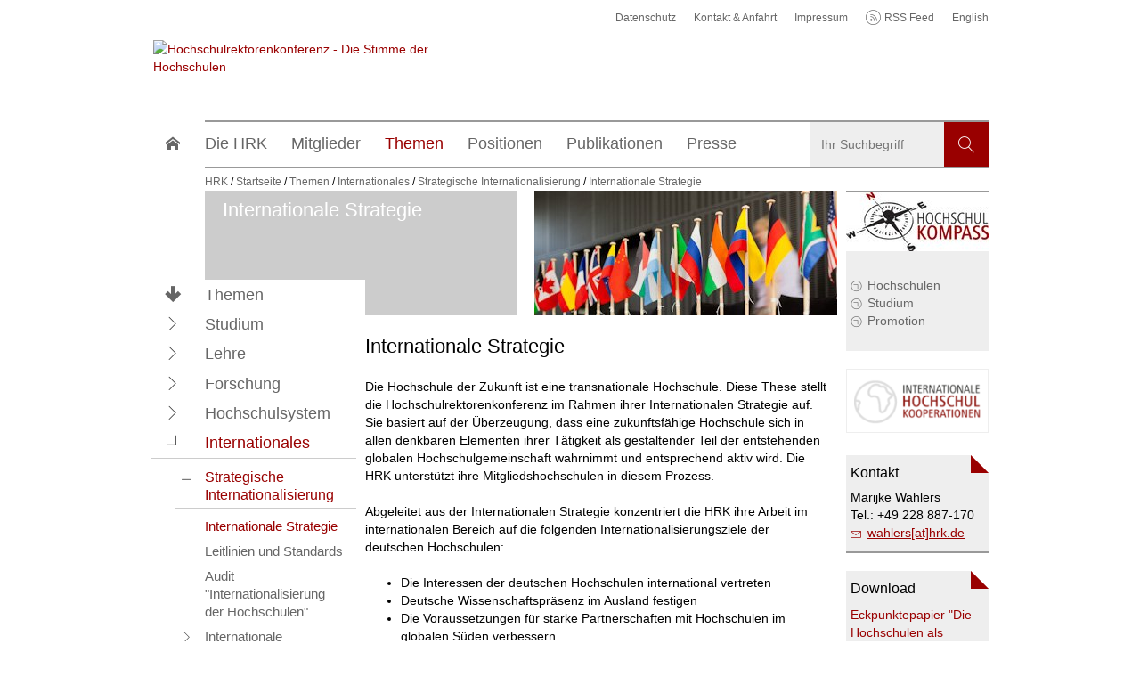

--- FILE ---
content_type: text/html;charset=utf-8
request_url: https://www.hrk.de/themen/internationales/strategische-internationalisierung/internationale-strategie/
body_size: 23517
content:
<!DOCTYPE html>
<html class="no-js" lang="de">
<head>

<meta charset="utf-8">
<!-- 
	TYPO3 WCMS supported by mehrwert - http://www.mehrwert.de/

	This website is powered by TYPO3 - inspiring people to share!
	TYPO3 is a free open source Content Management Framework initially created by Kasper Skaarhoj and licensed under GNU/GPL.
	TYPO3 is copyright 1998-2020 of Kasper Skaarhoj. Extensions are copyright of their respective owners.
	Information and contribution at https://typo3.org/
-->

<base href="https://www.hrk.de/">


<meta name="generator" content="TYPO3 CMS">
<meta name="revisit-after" content="10 days">
<meta name="robots" content="index,follow">
<meta name="author" content="Hochschulrektorenkonferenz">


<link rel="stylesheet" type="text/css" href="/typo3temp/compressor/merged-55ce929413d72994fb3a2ea6f8f6a705.css?1714814280" media="all">
<link rel="stylesheet" type="text/css" href="/typo3temp/compressor/merged-443ef662d67f7f26c5aaa5a7184f23e3.css?1630570008" media="print">






<title>Internationale Strategie - Hochschulrektorenkonferenz</title>        <meta name="viewport" content="width=device-width, initial-scale=1.0, maximum-scale=5.0, user-scalable=yes" />
        <meta name="apple-mobile-web-app-capable" content="yes" />
        <meta name="apple-mobile-web-app-status-bar-style" content="black" />
        <script type="text/javascript">
            var html = document.getElementsByTagName('html')[0];
            html.setAttribute('class', 'js');
        </script><link rel="canonical" href="https://www.hrk.de/themen/internationales/strategische-internationalisierung/internationale-strategie/" />	<link rel="apple-touch-icon-precomposed" sizes="152x152" href="/typo3conf/ext/hrk_base/Resources/Public/Images/Icons/Generated/apple-touch-icon-152x152-precomposed.png">
	<link rel="apple-touch-icon-precomposed" sizes="120x120" href="/typo3conf/ext/hrk_base/Resources/Public/Images/Icons/Generated/apple-touch-icon-120x120-precomposed.png">
	<link rel="apple-touch-icon-precomposed" sizes="76x76" href="/typo3conf/ext/hrk_base/Resources/Public/Images/Icons/Generated/apple-touch-icon-76x76-precomposed.png">
	<link rel="apple-touch-icon-precomposed" sizes="60x60" href="/typo3conf/ext/hrk_base/Resources/Public/Images/Icons/Generated/apple-touch-icon-60x60-precomposed.png">
	<link rel="apple-touch-icon-precomposed" sizes="144x144" href="/typo3conf/ext/hrk_base/Resources/Public/Images/Icons/Generated/apple-touch-icon-144x144-precomposed.png">
	<link rel="apple-touch-icon-precomposed" sizes="114x114" href="/typo3conf/ext/hrk_base/Resources/Public/Images/Icons/Generated/apple-touch-icon-114x114-precomposed.png">
	<link rel="apple-touch-icon-precomposed" sizes="72x72" href="/typo3conf/ext/hrk_base/Resources/Public/Images/Icons/Generated/apple-touch-icon-72x72-precomposed.png">
	<link rel="apple-touch-icon" sizes="57x57" href="/typo3conf/ext/hrk_base/Resources/Public/Images/Icons/Generated/apple-touch-icon.png">
	<meta name="mobile-web-app-capable" value="yes">
	<link rel="icon" sizes="196x196" href="/typo3conf/ext/hrk_base/Resources/Public/Images/Icons/Generated/homescreen-196x196.png">
	<link rel="shortcut icon" href="/typo3conf/ext/hrk_base/Resources/Public/Images/Icons/Generated/favicon.ico">
	<link rel="icon" type="image/png" sizes="64x64" href="/typo3conf/ext/hrk_base/Resources/Public/Images/Icons/Generated/favicon.png">
<meta property="og:title" content="Internationale Strategie" /><meta property="og:type" content="website" /><meta property="og:url" content="https://www.hrk.de/themen/internationales/strategische-internationalisierung/internationale-strategie/" /><meta property="og:image" content="https://www.hrk.de/typo3temp/_processed_/1/e/csm_HRK-Logo-squared_7a952df803.png" /><meta property="og:description" content="Die Hochschule der Zukunft ist eine transnationale Hochschule. Diese These stellt die Hochschulrektorenkonferenz im Rahmen ihrer Internationalen Strategie auf. Sie basiert auf der Überzeugung, dass eine zukunftsfähige Hochschule sich in allen denkbaren Elementen ihrer Tätigkeit als gestalt"/><meta name="twitter:card" content="summary" /><meta name="twitter:title" content="Internationale Strategie" /><meta name="twitter:description" content="Die Hochschule der Zukunft ist eine transnationale Hochschule. Diese These stellt die Hochschulrektorenkonferenz im Rahmen ihrer Internationalen Strategie auf. Sie basiert auf der Überzeugung, dass eine zukunftsfähige Hochschule sich in allen denkbaren Elementen ihrer Tätigkeit als gestalt" /><meta name="twitter:image" content="https://www.hrk.de/typo3temp/_processed_/1/e/csm_HRK-Logo-squared_7a952df803.png" />
</head>
<body id="uid410" data-page-uid="410" class="showfocus default-layout pid410">


<div id="wrapper">
	
	<header id="header" class="outer">
		
<div id="header_top">
	<div class="inner">
        <nav aria-label="Sprungmenü" class="accessible-jump-links sr-only"><a href="/themen/internationales/strategische-internationalisierung/internationale-strategie/#main" class="jump-to-content">Zum Content springen</a><a href="/themen/internationales/strategische-internationalisierung/internationale-strategie/#nav_main" class="jump-to-nav">Zur Hauptnavigation springen</a></nav>
        <div id="main_logo" class="logo" role="banner">
            <a href="https://www.hrk.de/">
                <img alt="Hochschulrektorenkonferenz - Die Stimme der Hochschulen" src="/typo3conf/ext/hrk_base/Resources/Public/Images/HRK-Logo-DE.svg" width="330" height="45" />
            </a>
        </div>

		<nav id="nav_meta" class="nav-meta" aria-label="Meta Navigation"><ul><li data-page-uid="3465" class="has-sub-navigation"><a href="/datenschutz/" title="Datenschutz"><span>Datenschutz</span></a></li><li data-page-uid="326" class="has-sub-navigation"><a href="/kontakt-anfahrt/" title="Kontakt &amp; Anfahrt"><span>Kontakt & Anfahrt</span></a></li><li><a href="/impressum/" title="Impressum"><span>Impressum</span></a></li><li><a href="/rss-feed/rss.xml">RSS Feed</a></li><li><a href="/home/" title="English website">English</a></li></ul></nav>
	</div>
</div>

<div id="header_bottom" class="outer hrk-gap">
	<div class="inner">
		<div class="header-navigation-bar">
			<div id="nav_search" data-submission-box-parent="true" role="search">
				<div id="search_caller">
					<a href="#" class="large btn btn-clean icon-btn no-txt icon-magnifier">
						<span class="stroke"></span>
						<span class="stroke"></span>
						<span class="circle"></span>
						<span class="visually-hidden">Websitesuche</span>
					</a>
				</div>
				<div id="search_panel">
					<div class="search-panel-inner">
						<div class="tx-solr">
		

	

		<script type="text/javascript">
				/*<![CDATA[*/
				var tx_solr_suggestUrl = 'https://www.hrk.de/?eID=tx_solr_suggest&id=410&filters=%7B%22endtime%22%3A%22%22%2C%22pagesOnlyFilter%22%3A%22%22%2C%22german%22%3A%22%28type%3Atx_news_domain_model_news%20AND%20%28pid%3A5597%20OR%20pid%3A5342%20OR%20pid%3A5403%20OR%20pid%3A5525%20OR%20pid%3A5568%29%29%20OR%20%28type%3Apages%20AND%20rootline%3A1-293%5C%2F294%29%20OR%20%28type%3Atx_hrkconvention_domain_model_decision%20AND%20pid%3A500%20AND%20content%3A%2A%29%20OR%20%28type%3Atx_hrklibrary_domain_model_library%29%22%7D';
				/*]]>*/
				</script>
			

		<form autocomplete="off" id="tx_solr_searchform_standalone" method="get" action="/suche/" accept-charset="utf-8">
			<label for="tx_solr_search_term" class="visually-hidden">
				<span class="labeltxt">Suchbegriff</span>
			</label>
			<fieldset class="submission-box large search-form">
				<input type="hidden" name="id" value="479" />
				<input type="text" id="tx_solr_search_term" placeholder="Ihr Suchbegriff" class="sword" name="q" value="" />
				<!--<input type="hidden" name="L" value="0" />-->
				<button class="icon-btn icon-magnifier no-txt search-submit-button">
					<span class="icon" aria-hidden="true"></span>
					<span class="btntxt">Suchen</span>
				</button>
			</fieldset>
		</form>

	


	</div>
	
					</div>
				</div>
			</div>
			<nav id="nav_main" aria-label="Hauptnavigation"><a href="/" class="link-home icon-home"><span class="icon" aria-hidden="true"></span><span class="visually-hidden">zur Startseite</span></a><ul class="level1" data-ll-overview="Übersicht"><li data-page-uid="301" class="has-sub-navigation"><a href="/hrk/aufgaben-und-struktur/"><span>Die HRK</span></a><div class="level2-wrapper subnav-wrapper"><ul class="level2"><li data-page-uid="4570"><a href="/hrk/praesidium/walter-rosenthal/"><span>Präsident</span></a></li><li data-page-uid="4571" class="has-sub-navigation"><a href="/hrk/praesidium/" title="Präsidium"><span>Präsidium</span></a><div class="level3-wrapper subnav-wrapper"><ul class="level3"><li data-page-uid="5389"><a href="/hrk/praesidium/joerg-bagdahn/" title="Jörg Bagdahn"><span>Jörg Bagdahn</span></a></li><li data-page-uid="5504"><a href="/hrk/praesidium/ulrich-bartosch/" title="Ulrich Bartosch"><span>Ulrich Bartosch</span></a></li><li data-page-uid="5509"><a href="/hrk/praesidium/angela-ittel/" title="Angela Ittel"><span>Angela Ittel</span></a></li><li data-page-uid="5508"><a href="/hrk/praesidium/georg-krausch/" title="Georg Krausch"><span>Georg Krausch</span></a></li><li data-page-uid="5507"><a href="/hrk/praesidium/susanne-menzel-riedl/" title="Susanne Menzel-Riedl"><span>Susanne Menzel-Riedl</span></a></li><li data-page-uid="5329" class="has-sub-navigation"><a href="/hrk/praesidium/walter-rosenthal/" title="Walter Rosenthal"><span>Walter Rosenthal</span></a><div class="level4-wrapper subnav-wrapper"><ul class="level4"><li data-page-uid="5421"><a href="/hrk/praesidium/walter-rosenthal/interviews-und-beitraege/" title="Interviews und Beiträge"><span>Interviews und Beiträge</span></a></li></ul></div></li><li data-page-uid="5594"><a href="/hrk/praesidium/ingeborg-schramm-woelk/" title="Ingeborg Schramm-Wölk"><span>Ingeborg Schramm-Wölk</span></a></li><li data-page-uid="5283"><a href="/hrk/praesidium/anja-steinbeck/" title="Anja Steinbeck"><span>Anja Steinbeck</span></a></li><li data-page-uid="5331"><a href="/hrk/praesidium/ulrike-tippe/" title="Ulrike Tippe"><span>Ulrike Tippe</span></a></li><li data-page-uid="5506"><a href="/hrk/praesidium/arne-zerbst/" title="Arne Zerbst"><span>Arne Zerbst</span></a></li></ul></div></li><li data-page-uid="4853"><a href="/hrk/mission-statement/" title="Mission Statement"><span>Mission Statement</span></a></li><li data-page-uid="337" class="has-sub-navigation"><a href="/hrk/aufgaben-und-struktur/" title="Aufgaben und Struktur"><span>Aufgaben und Struktur</span></a><div class="level3-wrapper subnav-wrapper"><ul class="level3"><li data-page-uid="519" class="has-sub-navigation"><a href="/hrk/aufgaben-und-struktur/stiftung/" title="Stiftung"><span>Stiftung</span></a><div class="level4-wrapper subnav-wrapper"><ul class="level4"><li data-page-uid="526"><a href="/hrk/aufgaben-und-struktur/stiftung/vorstand/" title="Vorstand"><span>Vorstand</span></a></li><li data-page-uid="527"><a href="/hrk/aufgaben-und-struktur/stiftung/beirat/" title="Beirat"><span>Beirat</span></a></li></ul></div></li><li data-page-uid="338"><a href="/hrk/aufgaben-und-struktur/gremien/" title="Gremien"><span>Gremien</span></a></li></ul></div></li><li data-page-uid="339" class="has-sub-navigation"><a href="/hrk/geschaeftsstelle/" title="Geschäftsstelle"><span>Geschäftsstelle</span></a><div class="level3-wrapper subnav-wrapper"><ul class="level3"><li data-page-uid="524"><a href="/hrk/geschaeftsstelle/wegbeschreibung-berlin/" title="Wegbeschreibung Berlin"><span>Wegbeschreibung Berlin</span></a></li><li data-page-uid="523"><a href="/hrk/geschaeftsstelle/wegbeschreibung-bonn/" title="Wegbeschreibung Bonn"><span>Wegbeschreibung Bonn</span></a></li><li data-page-uid="3678"><a href="/hrk/geschaeftsstelle/wegbeschreibung-bruessel/" title="Wegbeschreibung Brüssel"><span>Wegbeschreibung Brüssel</span></a></li></ul></div></li><li data-page-uid="340" class="has-sub-navigation"><a href="/hrk/bibliothek/" title="Bibliothek"><span>Bibliothek</span></a><div class="level3-wrapper subnav-wrapper"><ul class="level3"><li data-page-uid="603"><a href="/hrk/bibliothek/online-katalog/" title="Online-Katalog"><span>Online-Katalog</span></a></li><li data-page-uid="1494"><a href="/hrk/bibliothek/unsere-dienstleistungen/" title="Unsere Dienstleistungen"><span>Unsere Dienstleistungen</span></a></li><li data-page-uid="605"><a href="/hrk/bibliothek/neuerwerbungsliste/" title="Neuerwerbungsliste"><span>Neuerwerbungsliste</span></a></li><li data-page-uid="606"><a href="/hrk/bibliothek/kooperation-mit-hof-wittenberg/" title="Kooperation mit HoF Wittenberg"><span>Kooperation mit HoF Wittenberg</span></a></li><li data-page-uid="4466"><a href="/hrk/bibliothek/kooperation-mit-fis-bildung/" title="Kooperation mit FIS Bildung"><span>Kooperation mit FIS Bildung</span></a></li><li data-page-uid="608"><a href="/hrk/bibliothek/ansprechpartner/" title="Ansprechpartner"><span>Ansprechpartner</span></a></li></ul></div></li><li data-page-uid="341" class="has-sub-navigation"><a href="/hrk/geschichte/" title="Geschichte"><span>Geschichte</span></a><div class="level3-wrapper subnav-wrapper"><ul class="level3"><li data-page-uid="528"><a href="/hrk/geschichte/praesidenten/" title="Präsidenten"><span>Präsidenten</span></a></li><li data-page-uid="529"><a href="/hrk/geschichte/generalsekretaere/" title="Generalsekretäre"><span>Generalsekretäre</span></a></li><li data-page-uid="530"><a href="/hrk/geschichte/mitgliederversammlungen-jahresversammlungen-plenarversammlungen/" title="Mitgliederversammlungen Jahresversammlungen Plenarversammlungen"><span>Mitgliederversammlungen Jahresversammlungen Plenarversammlungen</span></a></li><li data-page-uid="531"><a href="/hrk/geschichte/wie-es-anfing/" title="Wie es anfing"><span>Wie es anfing</span></a></li><li data-page-uid="5018"><a href="/hrk/geschichte/mauerfall-und-wiedervereinigung/" title="Mauerfall und Wiedervereinigung"><span>Mauerfall und Wiedervereinigung</span></a></li></ul></div></li><li data-page-uid="342" class="has-sub-navigation"><a href="/hrk/stellenanzeigen/hrk-stellenanzeigen/"><span>Stellenanzeigen</span></a><div class="level3-wrapper subnav-wrapper"><ul class="level3"><li data-page-uid="535"><a href="/hrk/stellenanzeigen/hrk-stellenanzeigen/" title="HRK-Stellenanzeigen"><span>HRK-Stellenanzeigen</span></a></li><li data-page-uid="536"><a href="/hrk/stellenanzeigen/stellenanzeigen-der-hochschulen/" title="Stellenanzeigen der Hochschulen"><span>Stellenanzeigen der Hochschulen</span></a></li></ul></div></li><li data-page-uid="4092" class="has-sub-navigation"><a href="/hrk/ausschreibungen-und-bekanntmachungen/" title="Ausschreibungen und Bekanntmachungen"><span>Ausschreibungen und Bekanntmachungen</span></a><div class="level3-wrapper subnav-wrapper"><ul class="level3"><li data-page-uid="5566"><a href="/hrk/ausschreibungen-und-bekanntmachungen/e-rechnung/" title="E-Rechnung"><span>E-Rechnung</span></a></li></ul></div></li><li data-page-uid="5048"><a href="/hrk/allianz-der-wissenschaftsorganisationen/" title="Allianz der Wissenschaftsorganisationen"><span>Allianz der Wissenschafts&shy;organisationen</span></a></li><li data-page-uid="2619"><a href="/hrk/preis-fuer-gesellschaftliches-engagement/" title="Preis für gesellschaftliches Engagement"><span>Preis für gesellschaftliches Engagement</span></a></li></ul></div></li><li data-page-uid="302" class="has-sub-navigation"><a href="/mitglieder/mitgliedshochschulen/"><span>Mitglieder</span></a><div class="level2-wrapper subnav-wrapper"><ul class="level2"><li data-page-uid="348"><a href="/mitglieder/mitgliedshochschulen/" title="Mitgliedshochschulen"><span>Mitgliedshochschulen</span></a></li><li data-page-uid="349"><a href="/mitglieder/mitgliedschaft/" title="Mitgliedschaft"><span>Mitgliedschaft</span></a></li><li data-page-uid="350" class="has-sub-navigation"><a href="/mitglieder/arbeitsmaterialien/" title="Arbeitsmaterialien"><span>Arbeitsmaterialien</span></a><div class="level3-wrapper subnav-wrapper"><ul class="level3"><li data-page-uid="1373"><a href="/mitglieder/arbeitsmaterialien/aps-vereinfachtes-verfahren/" title="APS - Vereinfachtes Verfahren"><span>APS - Vereinfachtes Verfahren</span></a></li><li data-page-uid="3728"><a href="/mitglieder/arbeitsmaterialien/diploma-supplement/" title="Diploma Supplement"><span>Diploma Supplement</span></a></li><li data-page-uid="1366"><a href="/mitglieder/arbeitsmaterialien/registrierung-von-dsh-pruefungsordnungen/" title="Registrierung von DSH-Prüfungsordnungen"><span>Registrierung von DSH-Prüfungsordnungen</span></a></li></ul></div></li><li data-page-uid="2417"><a href="/mitglieder/lrks/" title="LRKs"><span>LRKs</span></a></li><li data-page-uid="351"><a href="/mitglieder/stellenanzeigen-der-hochschulen/" title="Stellenanzeigen der Hochschulen"><span>Stellenanzeigen der Hochschulen</span></a></li></ul></div></li><li data-page-uid="303" class="has-sub-navigation active"><a href="/themen/" class="active" data-toggle="dropdown" aria-haspopup="true" aria-expanded="false"><span>Themen</span></a><div class="level2-wrapper subnav-wrapper"><ul class="level2"><li data-page-uid="353" class="has-sub-navigation"><a href="/themen/studium/studienreform/"><span>Studium</span></a><div class="level3-wrapper subnav-wrapper"><ul class="level3"><li data-page-uid="5567"><a href="/themen/studium/fachkraeftesicherung/" title="Fachkräftesicherung"><span>Fachkräftesicherung</span></a></li><li data-page-uid="5328"><a href="/themen/studium/konferenz-potsdam/" title="Konferenz Potsdam"><span>Konferenz Potsdam</span></a></li><li data-page-uid="462" class="has-sub-navigation"><a href="/themen/studium/qualifikationsrahmen/" title="Qualifikationsrahmen"><span>Qualifikationsrahmen</span></a><div class="level4-wrapper subnav-wrapper"><ul class="level4"><li data-page-uid="643"><a href="/themen/studium/qualifikationsrahmen/hqr-und-fqrs/" title="HQR und FQRs"><span>HQR und FQRs</span></a></li><li data-page-uid="644"><a href="/themen/studium/qualifikationsrahmen/eqr-und-dqr/" title="EQR und DQR"><span>EQR und DQR</span></a></li></ul></div></li><li data-page-uid="461"><a href="/themen/studium/studienreform/" title="Studienreform"><span>Studienreform</span></a></li><li data-page-uid="4327"><a href="/themen/studium/anerkennung/" title="Anerkennung"><span>Anerkennung</span></a></li><li data-page-uid="464"><a href="/themen/studium/hochschulzulassung/" title="Hochschulzulassung"><span>Hochschulzulassung</span></a></li><li data-page-uid="466" class="has-sub-navigation"><a href="/themen/studium/studienfinanzierung/" title="Studienfinanzierung"><span>Studienfinanzierung</span></a><div class="level4-wrapper subnav-wrapper"><ul class="level4"><li data-page-uid="470"><a href="/themen/studium/studienfinanzierung/bafoeg/" title="BAföG"><span>BAföG</span></a></li><li data-page-uid="471"><a href="/themen/studium/studienfinanzierung/studienkredite/" title="Studienkredite"><span>Studienkredite</span></a></li><li data-page-uid="638"><a href="/themen/studium/studienfinanzierung/stipendien/" title="Stipendien"><span>Stipendien</span></a></li><li data-page-uid="393"><a href="/themen/studium/studienfinanzierung/studienbeitraege/" title="Studienbeiträge"><span>Studienbeiträge</span></a></li></ul></div></li><li data-page-uid="465"><a href="/themen/studium/durchlaessigkeit/" title="Durchlässigkeit"><span>Durchlässigkeit</span></a></li><li data-page-uid="2548"><a href="/themen/studium/hochschulpakt/" title="Hochschulpakt"><span>Hochschulpakt</span></a></li><li data-page-uid="2112"><a href="/themen/studium/studienberatung/" title="Studienberatung"><span>Studienberatung</span></a></li><li data-page-uid="468"><a href="/themen/studium/studieren-mit-beeintraechtigung/" title="Studieren mit Beeinträchtigung"><span>Studieren mit Beeinträchtigung</span></a></li><li data-page-uid="467"><a href="/themen/studium/weiterbildung/" title="Weiterbildung"><span>Weiterbildung</span></a></li><li data-page-uid="5114"><a href="/themen/studium/weiterbildungsportal/" title="Weiterbildungsportal"><span>Weiterbildungsportal</span></a></li><li data-page-uid="639"><a href="/themen/studium/career-services/" title="Career Services"><span>Career Services</span></a></li><li data-page-uid="640"><a href="/themen/studium/alumni/" title="Alumni"><span>Alumni</span></a></li></ul></div></li><li data-page-uid="354" class="has-sub-navigation"><a href="/themen/lehre/qualitaetssicherung-und-entwicklung/"><span>Lehre</span></a><div class="level3-wrapper subnav-wrapper"><ul class="level3"><li data-page-uid="452"><a href="/themen/lehre/qualitaetssicherung-und-entwicklung/" title="Qualitätssicherung &lt;br&gt; und -entwicklung"><span>Qualitätssicherung <br> und -entwicklung</span></a></li><li data-page-uid="5321"><a href="/themen/lehre/qualifizierung-von-lehrenden/" title="Qualifizierung von Lehrenden"><span>Qualifizierung von Lehrenden</span></a></li><li data-page-uid="455" class="has-sub-navigation"><a href="/themen/lehre/lehrerbildung/" title="Lehrerbildung"><span>Lehrerbildung</span></a><div class="level4-wrapper subnav-wrapper"><ul class="level4"><li data-page-uid="5353"><a href="/themen/lehre/lehrerbildung/digitalisierung/" title="Digitalisierung"><span>Digitalisierung</span></a></li><li data-page-uid="5295"><a href="/themen/lehre/lehrerbildung/inklusion/" title="Inklusion"><span>Inklusion</span></a></li></ul></div></li><li data-page-uid="454" class="has-sub-navigation"><a href="/themen/lehre/neue-medien/" title="Neue Medien"><span>Neue Medien</span></a><div class="level4-wrapper subnav-wrapper"><ul class="level4"><li data-page-uid="3632"><a href="/themen/lehre/neue-medien/hochschulforum-digitalisierung/" title="Hochschulforum Digitalisierung"><span>Hochschulforum Digitalisierung</span></a></li></ul></div></li><li data-page-uid="1401"><a href="/themen/lehre/qualitaetspakt-lehre/" title="Qualitätspakt Lehre"><span>Qualitätspakt Lehre</span></a></li><li data-page-uid="642"><a href="/themen/lehre/weiterbildung/" title="Weiterbildung"><span>Weiterbildung</span></a></li></ul></div></li><li data-page-uid="355" class="has-sub-navigation"><a href="/themen/forschung/einfuehrung/"><span>Forschung</span></a><div class="level3-wrapper subnav-wrapper"><ul class="level3"><li data-page-uid="1211"><a href="/themen/forschung/einfuehrung/" title="Einführung"><span>Einführung</span></a></li><li data-page-uid="601"><a href="/themen/forschung/forschungslandkarte/" title="Forschungslandkarte"><span>Forschungslandkarte</span></a></li><li data-page-uid="377"><a href="/themen/forschung/promotion/" title="Promotion"><span>Promotion</span></a></li><li data-page-uid="1353"><a href="/themen/forschung/eu-forschungs-rahmenprogramme/" title="EU-Forschungs-  rahmenprogramme"><span>EU-Forschungs-  rahmenprogramme</span></a></li><li data-page-uid="4233"><a href="/themen/forschung/europaeische-bildungs-forschungs-und-innovationsgemeinschaft/" title="Europäische Bildungs-, Forschungs-, und Innovationsgemeinschaft"><span>Europäische Bildungs-, Forschungs-, und Innovationsgemeinschaft</span></a></li><li data-page-uid="380"><a href="/themen/forschung/europaeischer-forschungsraum/" title="Europäischer Forschungsraum"><span>Europäischer Forschungsraum</span></a></li><li data-page-uid="1355"><a href="/themen/forschung/eu-strukturfonds-und-hochschulen/" title="EU-Strukturfonds &lt;br&gt;und Hochschulen"><span>EU-Strukturfonds <br>und Hochschulen</span></a></li><li data-page-uid="1354"><a href="/themen/forschung/mitgliedschaft-in-der-eua/" title="Mitgliedschaft &lt;br&gt; in der EUA"><span>Mitgliedschaft <br> in der EUA</span></a></li><li data-page-uid="4878" class="has-sub-navigation"><a href="/themen/forschung/internationale-hochschulrankings/" title="Internationale Hochschulrankings"><span>Internationale Hochschulrankings</span></a><div class="level4-wrapper subnav-wrapper"><ul class="level4"><li data-page-uid="4879"><a href="/themen/forschung/internationale-hochschulrankings/aktuelles/" title="Aktuelles"><span>Aktuelles</span></a></li><li data-page-uid="5025" class="has-sub-navigation"><a href="/themen/forschung/internationale-hochschulrankings/netzwerkveranstaltungen-des-projekts/" title="Netzwerkveranstaltungen des Projekts"><span>Netzwerkveranstaltungen des Projekts</span></a><div class="level5-wrapper subnav-wrapper"><ul class="level5"><li data-page-uid="5043"><a href="/themen/forschung/internationale-hochschulrankings/netzwerkveranstaltungen-des-projekts/dokumentation-der-netzwerkveranstaltung-2019/" title="Dokumentation der Netzwerkveranstaltung 2019"><span>Dokumentation der Netzwerkveranstaltung 2019</span></a></li><li data-page-uid="5257"><a href="/themen/forschung/internationale-hochschulrankings/netzwerkveranstaltungen-des-projekts/dokumentation-der-netzwerkveranstaltung-2020/" title="Dokumentation der Netzwerkveranstaltung 2020"><span>Dokumentation der Netzwerkveranstaltung 2020</span></a></li><li data-page-uid="5324"><a href="/themen/forschung/internationale-hochschulrankings/netzwerkveranstaltungen-des-projekts/dokumentation-der-netzwerkveranstaltung-2021/" title="Dokumentation der Netzwerkveranstaltung 2021"><span>Dokumentation der Netzwerkveranstaltung 2021</span></a></li><li data-page-uid="5411"><a href="/themen/forschung/internationale-hochschulrankings/netzwerkveranstaltungen-des-projekts/dokumentation-der-netzwerkveranstaltung-2022/" title="Dokumentation der Netzwerkveranstaltung 2022"><span>Dokumentation der Netzwerkveranstaltung 2022</span></a></li><li data-page-uid="5527"><a href="/themen/forschung/internationale-hochschulrankings/netzwerkveranstaltungen-des-projekts/dokumentation-der-netzwerkveranstaltung-2023/" title="Dokumentation der Netzwerkveranstaltung 2023"><span>Dokumentation der Netzwerkveranstaltung 2023</span></a></li><li data-page-uid="5577"><a href="/themen/forschung/internationale-hochschulrankings/netzwerkveranstaltungen-des-projekts/dokumentation-der-netzwerkveranstaltung-2024/" title="Dokumentation der Netzwerkveranstaltung 2024"><span>Dokumentation der Netzwerkveranstaltung 2024</span></a></li><li data-page-uid="5593"><a href="/themen/forschung/internationale-hochschulrankings/netzwerkveranstaltungen-des-projekts/dokumentation-der-netzwerkveranstaltung-2025/" title="Dokumentation der Netzwerkveranstaltung 2025"><span>Dokumentation der Netzwerkveranstaltung 2025</span></a></li></ul></div></li><li data-page-uid="5323"><a href="/themen/forschung/internationale-hochschulrankings/ranking-wiki/" title="Ranking-Wiki"><span>Ranking-Wiki</span></a></li><li data-page-uid="5026"><a href="/themen/forschung/internationale-hochschulrankings/ranking-termine/" title="Ranking-Termine"><span>Ranking-Termine</span></a></li><li data-page-uid="5027"><a href="/themen/forschung/internationale-hochschulrankings/veranstaltungskalender/" title="Veranstaltungskalender"><span>Veranstaltungskalender</span></a></li><li data-page-uid="5028"><a href="/themen/forschung/internationale-hochschulrankings/materialien/" title="Materialien"><span>Materialien</span></a></li></ul></div></li></ul></div></li><li data-page-uid="356" class="has-sub-navigation"><a href="/themen/hochschulsystem/rolle-der-hochschulen-im-wissenschaftssystem/"><span>Hochschulsystem</span></a><div class="level3-wrapper subnav-wrapper"><ul class="level3"><li data-page-uid="5322"><a href="/themen/hochschulsystem/wahlpruefsteine-zur-bundestagswahl/" title="Wahlprüfsteine zur Bundestagswahl"><span>Wahlprüfsteine zur Bundestags&shy;wahl</span></a></li><li data-page-uid="3409"><a href="/themen/hochschulsystem/rolle-der-hochschulen-im-wissenschaftssystem/" title="Rolle der Hochschulen im Wissenschaftssystem"><span>Rolle der Hochschulen im Wissenschaftssystem</span></a></li><li data-page-uid="4802" class="has-sub-navigation"><a href="/themen/hochschulsystem/politische-positionen-der-parteien-zur-eu-wahl/" title="Politische Positionen der Parteien zur EU-Wahl"><span>Politische Positionen der Parteien zur EU-Wahl</span></a><div class="level4-wrapper subnav-wrapper"><ul class="level4"><li data-page-uid="5535"><a href="/themen/hochschulsystem/politische-positionen-der-parteien-zur-eu-wahl/eu-wahlpruefsteine-2024/" title="EU-Wahlprüfsteine 2024"><span>EU-Wahlprüfsteine 2024</span></a></li><li data-page-uid="4807"><a href="/themen/hochschulsystem/politische-positionen-der-parteien-zur-eu-wahl/initiative-grenzenlos-studieren-europa-waehlen/" title="Initiative &quot;Grenzenlos studieren. Europa wählen!&quot;"><span>Initiative "Grenzenlos studieren. Europa wählen!"</span></a></li></ul></div></li><li data-page-uid="627"><a href="/themen/hochschulsystem/hochschulautonomie/" title="Hochschulautonomie"><span>Hochschulautonomie</span></a></li><li data-page-uid="388"><a href="/themen/hochschulsystem/hochschulfinanzierung/" title="Hochschulfinanzierung"><span>Hochschulfinanzierung</span></a></li><li data-page-uid="628"><a href="/themen/hochschulsystem/hochschulpakt/" title="Hochschulpakt"><span>Hochschulpakt</span></a></li><li data-page-uid="3873"><a href="/themen/hochschulsystem/hochschulmedizin-und-gesundheit/" title="Hochschulmedizin und Gesundheit"><span>Hochschulmedizin und Gesundheit</span></a></li><li data-page-uid="626" class="has-sub-navigation"><a href="/themen/hochschulsystem/hochschulrecht/" title="Hochschulrecht"><span>Hochschulrecht</span></a><div class="level4-wrapper subnav-wrapper"><ul class="level4"><li data-page-uid="389"><a href="/themen/hochschulsystem/hochschulrecht/hochschultypen/" title="Hochschultypen"><span>Hochschultypen</span></a></li><li data-page-uid="635"><a href="/themen/hochschulsystem/hochschulrecht/hochschulraete/" title="Hochschulräte"><span>Hochschulräte</span></a></li></ul></div></li><li data-page-uid="632"><a href="/themen/hochschulsystem/qualitaetssicherung/" title="Qualitätssicherung"><span>Qualitätssicherung</span></a></li><li data-page-uid="5591"><a href="/themen/hochschulsystem/antisemitismuspraevention/" title="Antisemitismusprävention"><span>Antisemitismusprävention</span></a></li><li data-page-uid="630" class="has-sub-navigation"><a href="/themen/hochschulsystem/gleichstellung/" title="Gleichstellung"><span>Gleichstellung</span></a><div class="level4-wrapper subnav-wrapper"><ul class="level4"><li data-page-uid="5541" class="has-sub-navigation"><a href="/themen/hochschulsystem/gleichstellung/geschlechtergerechtigkeit-bei-berufungen-selbstverpflichtung-der-deutschen-hochschulen/" title="Geschlechtergerechtigkeit  bei Berufungen – Selbstverpflichtung der deutschen Hochschulen"><span>Geschlechtergerechtigkeit  bei Berufungen – Selbstverpflichtung der deutschen Hochschulen</span></a><div class="level5-wrapper subnav-wrapper"><ul class="level5"><li data-page-uid="5543"><a href="/themen/hochschulsystem/gleichstellung/geschlechtergerechtigkeit-bei-berufungen-selbstverpflichtung-der-deutschen-hochschulen/liste-der-signatarhochschulen/" title="Liste der Signatarhochschulen"><span>Liste der Signatarhochschulen</span></a></li></ul></div></li></ul></div></li><li data-page-uid="5365" class="has-sub-navigation"><a href="/themen/hochschulsystem/diversitaet/" title="Diversität"><span>Diversität</span></a><div class="level4-wrapper subnav-wrapper"><ul class="level4"><li data-page-uid="5379" class="has-sub-navigation"><a href="/themen/hochschulsystem/diversitaet/initiative-vielfalt-an-deutschen-hochschulen/" title="Initiative Vielfalt an deutschen Hochschulen"><span>Initiative Vielfalt an deutschen Hochschulen</span></a><div class="level5-wrapper subnav-wrapper"><ul class="level5"><li data-page-uid="5565"><a href="/themen/hochschulsystem/diversitaet/initiative-vielfalt-an-deutschen-hochschulen/lessons-learned/" title="Lessons Learned"><span>Lessons Learned</span></a></li><li data-page-uid="5561"><a href="/themen/hochschulsystem/diversitaet/initiative-vielfalt-an-deutschen-hochschulen/linksammlung-und-beispiele-guter-praxis/" title="Linksammlung und Beispiele guter Praxis"><span>Linksammlung und Beispiele guter Praxis</span></a></li><li data-page-uid="5528"><a href="/themen/hochschulsystem/diversitaet/initiative-vielfalt-an-deutschen-hochschulen/abschlussveranstaltung/" title="Abschlussveranstaltung"><span>Abschlussveranstaltung</span></a></li><li data-page-uid="5462"><a href="/themen/hochschulsystem/diversitaet/initiative-vielfalt-an-deutschen-hochschulen/blog/" title="Blog"><span>Blog</span></a></li><li data-page-uid="5419" class="has-sub-navigation"><a href="/themen/hochschulsystem/diversitaet/initiative-vielfalt-an-deutschen-hochschulen/karte-der-projektstandorte/" title="Karte der Projektstandorte"><span>Karte der Projektstandorte</span></a><div class="level6-wrapper subnav-wrapper"><ul class="level6"><li data-page-uid="5454"><a href="/themen/hochschulsystem/diversitaet/initiative-vielfalt-an-deutschen-hochschulen/karte-der-projektstandorte/rwth-aachen/" title="RWTH Aachen"><span>RWTH Aachen</span></a></li><li data-page-uid="5453"><a href="/themen/hochschulsystem/diversitaet/initiative-vielfalt-an-deutschen-hochschulen/karte-der-projektstandorte/berliner-hochschule-fuer-technik/" title="Berliner Hochschule für Technik"><span>Berliner Hochschule für Technik</span></a></li><li data-page-uid="5452"><a href="/themen/hochschulsystem/diversitaet/initiative-vielfalt-an-deutschen-hochschulen/karte-der-projektstandorte/universitaet-der-kuenste-berlin/" title="Universität der Künste Berlin"><span>Universität der Künste Berlin</span></a></li><li data-page-uid="5451"><a href="/themen/hochschulsystem/diversitaet/initiative-vielfalt-an-deutschen-hochschulen/karte-der-projektstandorte/universitaet-bielefeld/" title="Universität Bielefeld"><span>Universität Bielefeld</span></a></li><li data-page-uid="5450"><a href="/themen/hochschulsystem/diversitaet/initiative-vielfalt-an-deutschen-hochschulen/karte-der-projektstandorte/ruhr-universitaet-bochum/" title="Ruhr-Universität Bochum"><span>Ruhr-Universität Bochum</span></a></li><li data-page-uid="5449"><a href="/themen/hochschulsystem/diversitaet/initiative-vielfalt-an-deutschen-hochschulen/karte-der-projektstandorte/universitaet-bonn/" title="Universität Bonn"><span>Universität Bonn</span></a></li><li data-page-uid="5448"><a href="/themen/hochschulsystem/diversitaet/initiative-vielfalt-an-deutschen-hochschulen/karte-der-projektstandorte/universitaet-bremen/" title="Universität Bremen"><span>Universität Bremen</span></a></li><li data-page-uid="5447"><a href="/themen/hochschulsystem/diversitaet/initiative-vielfalt-an-deutschen-hochschulen/karte-der-projektstandorte/universitaet-duisburg-essen/" title="Universität Duisburg-Essen"><span>Universität Duisburg-Essen</span></a></li><li data-page-uid="5446"><a href="/themen/hochschulsystem/diversitaet/initiative-vielfalt-an-deutschen-hochschulen/karte-der-projektstandorte/hochschule-esslingen/" title="Hochschule Esslingen"><span>Hochschule Esslingen</span></a></li><li data-page-uid="5445"><a href="/themen/hochschulsystem/diversitaet/initiative-vielfalt-an-deutschen-hochschulen/karte-der-projektstandorte/europa-universitaet-flensburg/" title="Europa-Universität Flensburg"><span>Europa-Universität Flensburg</span></a></li><li data-page-uid="5444"><a href="/themen/hochschulsystem/diversitaet/initiative-vielfalt-an-deutschen-hochschulen/karte-der-projektstandorte/universitaet-goettingen/" title="Universität Göttingen"><span>Universität Göttingen</span></a></li><li data-page-uid="5443"><a href="/themen/hochschulsystem/diversitaet/initiative-vielfalt-an-deutschen-hochschulen/karte-der-projektstandorte/fernuniversitaet-hagen/" title="FernUniversität Hagen"><span>FernUniversität Hagen</span></a></li><li data-page-uid="5442"><a href="/themen/hochschulsystem/diversitaet/initiative-vielfalt-an-deutschen-hochschulen/karte-der-projektstandorte/universitaet-halle-wittenberg/" title="Universität Halle-Wittenberg"><span>Universität Halle-Wittenberg</span></a></li><li data-page-uid="5441"><a href="/themen/hochschulsystem/diversitaet/initiative-vielfalt-an-deutschen-hochschulen/karte-der-projektstandorte/bucerius-law-school/" title="Bucerius Law School"><span>Bucerius Law School</span></a></li><li data-page-uid="5440"><a href="/themen/hochschulsystem/diversitaet/initiative-vielfalt-an-deutschen-hochschulen/karte-der-projektstandorte/ev-hochschule-fuer-soziale-arbeit-diakonie/" title="Ev. Hochschule für Soziale Arbeit &amp; Diakonie"><span>Ev. Hochschule für Soziale Arbeit & Diakonie</span></a></li><li data-page-uid="5439"><a href="/themen/hochschulsystem/diversitaet/initiative-vielfalt-an-deutschen-hochschulen/karte-der-projektstandorte/hfmt-hamburg/" title="HfMT Hamburg"><span>HfMT Hamburg</span></a></li><li data-page-uid="5438"><a href="/themen/hochschulsystem/diversitaet/initiative-vielfalt-an-deutschen-hochschulen/karte-der-projektstandorte/ph-heidelberg/" title="PH Heidelberg"><span>PH Heidelberg</span></a></li><li data-page-uid="5437"><a href="/themen/hochschulsystem/diversitaet/initiative-vielfalt-an-deutschen-hochschulen/karte-der-projektstandorte/srh-heidelberg/" title="SRH Heidelberg"><span>SRH Heidelberg</span></a></li><li data-page-uid="5436"><a href="/themen/hochschulsystem/diversitaet/initiative-vielfalt-an-deutschen-hochschulen/karte-der-projektstandorte/hochschule-heilbronn/" title="Hochschule Heilbronn"><span>Hochschule Heilbronn</span></a></li><li data-page-uid="5435"><a href="/themen/hochschulsystem/diversitaet/initiative-vielfalt-an-deutschen-hochschulen/karte-der-projektstandorte/fachhochschule-suedwestfalen/" title="Fachhochschule Südwestfalen"><span>Fachhochschule Südwestfalen</span></a></li><li data-page-uid="5434"><a href="/themen/hochschulsystem/diversitaet/initiative-vielfalt-an-deutschen-hochschulen/karte-der-projektstandorte/karlsruher-institut-fuer-technologie/" title="Karlsruher Institut für Technologie"><span>Karlsruher Institut für Technologie</span></a></li><li data-page-uid="5433"><a href="/themen/hochschulsystem/diversitaet/initiative-vielfalt-an-deutschen-hochschulen/karte-der-projektstandorte/cau-zu-kiel/" title="CAU zu Kiel"><span>CAU zu Kiel</span></a></li><li data-page-uid="5432"><a href="/themen/hochschulsystem/diversitaet/initiative-vielfalt-an-deutschen-hochschulen/karte-der-projektstandorte/katho-nordrhein-westfalen/" title="Katho Nordrhein-Westfalen"><span>Katho Nordrhein-Westfalen</span></a></li><li data-page-uid="5431"><a href="/themen/hochschulsystem/diversitaet/initiative-vielfalt-an-deutschen-hochschulen/karte-der-projektstandorte/deutsche-sporthochschule-koeln/" title="Deutsche Sporthochschule Köln"><span>Deutsche Sporthochschule Köln</span></a></li><li data-page-uid="5430"><a href="/themen/hochschulsystem/diversitaet/initiative-vielfalt-an-deutschen-hochschulen/karte-der-projektstandorte/universitaet-konstanz/" title="Universität Konstanz"><span>Universität Konstanz</span></a></li><li data-page-uid="5429"><a href="/themen/hochschulsystem/diversitaet/initiative-vielfalt-an-deutschen-hochschulen/karte-der-projektstandorte/hmt-leipzig/" title="HMT Leipzig"><span>HMT Leipzig</span></a></li><li data-page-uid="5428"><a href="/themen/hochschulsystem/diversitaet/initiative-vielfalt-an-deutschen-hochschulen/karte-der-projektstandorte/universitaet-zu-luebeck/" title="Universität zu Lübeck"><span>Universität zu Lübeck</span></a></li><li data-page-uid="5427"><a href="/themen/hochschulsystem/diversitaet/initiative-vielfalt-an-deutschen-hochschulen/karte-der-projektstandorte/hochschule-magdeburg-stendal/" title="Hochschule Magdeburg-Stendal"><span>Hochschule Magdeburg-Stendal</span></a></li><li data-page-uid="5426"><a href="/themen/hochschulsystem/diversitaet/initiative-vielfalt-an-deutschen-hochschulen/karte-der-projektstandorte/universitaet-marburg/" title="Universität Marburg"><span>Universität Marburg</span></a></li><li data-page-uid="5425"><a href="/themen/hochschulsystem/diversitaet/initiative-vielfalt-an-deutschen-hochschulen/karte-der-projektstandorte/hfwu-nuertingen-geislingen/" title="HfWU Nürtingen-Geislingen"><span>HfWU Nürtingen-Geislingen</span></a></li><li data-page-uid="5424"><a href="/themen/hochschulsystem/diversitaet/initiative-vielfalt-an-deutschen-hochschulen/karte-der-projektstandorte/universitaet-potsdam/" title="Universität Potsdam"><span>Universität Potsdam</span></a></li><li data-page-uid="5423"><a href="/themen/hochschulsystem/diversitaet/initiative-vielfalt-an-deutschen-hochschulen/karte-der-projektstandorte/ph-schwaebisch-gmuend/" title="PH Schwäbisch Gmünd"><span>PH Schwäbisch Gmünd</span></a></li><li data-page-uid="5422"><a href="/themen/hochschulsystem/diversitaet/initiative-vielfalt-an-deutschen-hochschulen/karte-der-projektstandorte/hfm-wuerzburg/" title="HfM Würzburg"><span>HfM Würzburg</span></a></li></ul></div></li></ul></div></li></ul></div></li><li data-page-uid="390" class="has-sub-navigation"><a href="/themen/hochschulsystem/kleine-faecher/" title="Kleine Fächer"><span>Kleine Fächer</span></a><div class="level4-wrapper subnav-wrapper"><ul class="level4"><li data-page-uid="4618" class="has-sub-navigation"><a href="/themen/hochschulsystem/kleine-faecher/kleine-faecher-wochen-an-deutschen-hochschulen/" title="Kleine Fächer-Wochen an deutschen Hochschulen"><span>Kleine Fächer-Wochen an deutschen Hochschulen</span></a><div class="level5-wrapper subnav-wrapper"><ul class="level5"><li data-page-uid="4869"><a href="/themen/hochschulsystem/kleine-faecher/kleine-faecher-wochen-an-deutschen-hochschulen/hintergrund/" title="Hintergrund"><span>Hintergrund</span></a></li><li data-page-uid="4831"><a href="/themen/hochschulsystem/kleine-faecher/kleine-faecher-wochen-an-deutschen-hochschulen/karte-der-projektstandorte/" title="Karte der Projektstandorte"><span>Karte der Projektstandorte</span></a></li></ul></div></li><li data-page-uid="5214" class="has-sub-navigation"><a href="/themen/hochschulsystem/kleine-faecher/kleine-faecher-sichtbar-innovativ/" title="Kleine Fächer: Sichtbar innovativ!"><span>Kleine Fächer: Sichtbar innovativ!</span></a><div class="level5-wrapper subnav-wrapper"><ul class="level5"><li data-page-uid="5245"><a href="/themen/hochschulsystem/kleine-faecher/kleine-faecher-sichtbar-innovativ/gefoerderte-projekte/" title="Geförderte Projekte"><span>Geförderte Projekte</span></a></li><li data-page-uid="5244"><a href="/themen/hochschulsystem/kleine-faecher/kleine-faecher-sichtbar-innovativ/karte-der-projektstandorte/" title="Karte der Projektstandorte"><span>Karte der Projektstandorte</span></a></li><li data-page-uid="5312"><a href="/themen/hochschulsystem/kleine-faecher/kleine-faecher-sichtbar-innovativ/ausgewaehlte-ergebnisse/" title="Ausgewählte Ergebnisse"><span>Ausgewählte Ergebnisse</span></a></li></ul></div></li></ul></div></li><li data-page-uid="4880" class="has-sub-navigation"><a href="/themen/hochschulsystem/internationale-hochschulrankings/" title="Internationale Hochschulrankings"><span>Internationale Hochschulrankings</span></a><div class="level4-wrapper subnav-wrapper"><ul class="level4"><li data-page-uid="4881"><a href="/themen/hochschulsystem/internationale-hochschulrankings/aktuelles/" title="Aktuelles"><span>Aktuelles</span></a></li><li data-page-uid="5030" class="has-sub-navigation"><a href="/themen/hochschulsystem/internationale-hochschulrankings/netzwerkveranstaltungen/" title="Netzwerkveranstaltungen"><span>Netzwerkveranstaltungen</span></a><div class="level5-wrapper subnav-wrapper"><ul class="level5"><li data-page-uid="5044"><a href="/themen/hochschulsystem/internationale-hochschulrankings/netzwerkveranstaltungen/dokumentation-der-netzwerkveranstaltung-2019/" title="Dokumentation der Netzwerkveranstaltung 2019"><span>Dokumentation der Netzwerkveranstaltung 2019</span></a></li><li data-page-uid="5303"><a href="/themen/hochschulsystem/internationale-hochschulrankings/netzwerkveranstaltungen/dokumentation-der-netzwerkveranstaltung-2020/" title="Dokumentation der Netzwerkveranstaltung 2020"><span>Dokumentation der Netzwerkveranstaltung 2020</span></a></li></ul></div></li><li data-page-uid="5031"><a href="/themen/hochschulsystem/internationale-hochschulrankings/termine/" title="Termine"><span>Termine</span></a></li><li data-page-uid="5032"><a href="/themen/hochschulsystem/internationale-hochschulrankings/veranstaltungskalender/" title="Veranstaltungskalender"><span>Veranstaltungskalender</span></a></li><li data-page-uid="5033"><a href="/themen/hochschulsystem/internationale-hochschulrankings/materialien/" title="Materialien"><span>Materialien</span></a></li></ul></div></li><li data-page-uid="1376" class="has-sub-navigation"><a href="/themen/hochschulsystem/nachhaltigkeit/" title="Nachhaltigkeit"><span>Nachhaltigkeit</span></a><div class="level4-wrapper subnav-wrapper"><ul class="level4"><li data-page-uid="5550" class="has-sub-navigation"><a href="/themen/hochschulsystem/nachhaltigkeit/bildung-fuer-nachhaltige-entwicklung-bne/" title="Bildung für nachhaltige Entwicklung (BNE)"><span>Bildung für nachhaltige Entwicklung (BNE)</span></a><div class="level5-wrapper subnav-wrapper"><ul class="level5"><li data-page-uid="5551"><a href="/themen/hochschulsystem/nachhaltigkeit/bildung-fuer-nachhaltige-entwicklung-bne/empoweresd/" title="EmpowerESD"><span>EmpowerESD</span></a></li></ul></div></li><li data-page-uid="5500"><a href="/themen/hochschulsystem/nachhaltigkeit/tranhsform/" title="traNHSform"><span>traNHSform</span></a></li></ul></div></li><li data-page-uid="5496"><a href="/themen/hochschulsystem/nationales-mint-forum/" title="Nationales MINT Forum"><span>Nationales MINT Forum</span></a></li><li data-page-uid="2459"><a href="/themen/hochschulsystem/zukunft-der-digitalen-information/" title="Zukunft der Digitalen Information"><span>Zukunft der Digitalen Information</span></a></li><li data-page-uid="5596"><a href="/themen/hochschulsystem/ki-lotse/" title="KI-LOTSE"><span>KI-LOTSE</span></a></li><li data-page-uid="3872"><a href="/themen/hochschulsystem/urheberrecht/" title="Urheberrecht"><span>Urheberrecht</span></a></li><li data-page-uid="602"><a href="/themen/hochschulsystem/statistik/" title="Statistik"><span>Statistik</span></a></li><li data-page-uid="633" class="has-sub-navigation"><a href="/themen/hochschulsystem/neue-medien/" title="Neue Medien"><span>Neue Medien</span></a><div class="level4-wrapper subnav-wrapper"><ul class="level4"><li data-page-uid="3639" class="has-sub-navigation"><a href="/themen/hochschulsystem/neue-medien/hochschulforum-digitalisierung/" title="Hochschulforum Digitalisierung"><span>Hochschulforum Digitalisierung</span></a><div class="level5-wrapper subnav-wrapper"><ul class="level5"><li data-page-uid="5391"><a href="/themen/hochschulsystem/neue-medien/hochschulforum-digitalisierung/workshop-barrierefreiheit/" title="Digitale Barrierefreiheit im Hochschulkontext"><span>Digitale Barrierefreiheit im Hochschulkontext</span></a></li></ul></div></li></ul></div></li><li data-page-uid="396" class="has-sub-navigation"><a href="/themen/hochschulsystem/wissenschaftliches-personal/" title="Wissenschaftliches Personal"><span>Wissenschaftliches Personal</span></a><div class="level4-wrapper subnav-wrapper"><ul class="level4"><li data-page-uid="3850"><a href="/themen/hochschulsystem/wissenschaftliches-personal/orientierungsrahmen/" title="Orientierungsrahmen"><span>Orientierungsrahmen</span></a></li><li data-page-uid="398"><a href="/themen/hochschulsystem/wissenschaftliches-personal/tarifrecht/" title="Tarifrecht"><span>Tarifrecht</span></a></li><li data-page-uid="399"><a href="/themen/hochschulsystem/wissenschaftliches-personal/befristungsregelung/" title="Befristungsregelung"><span>Befristungsregelung</span></a></li><li data-page-uid="400"><a href="/themen/hochschulsystem/wissenschaftliches-personal/besoldung/" title="Besoldung"><span>Besoldung</span></a></li></ul></div></li></ul></div></li><li data-page-uid="357" class="has-sub-navigation active"><a href="/themen/internationales/" class="active"><span>Internationales</span></a><div class="level3-wrapper subnav-wrapper"><ul class="level3"><li data-page-uid="3916" class="has-sub-navigation active"><a href="/themen/internationales/strategische-internationalisierung/internationale-strategie/" class="active"><span>Strategische Internationalisierung</span></a><div class="level4-wrapper subnav-wrapper"><ul class="level4"><li data-page-uid="410" class="current"><a href="/themen/internationales/strategische-internationalisierung/internationale-strategie/" class="current"><span>Internationale Strategie</span></a></li><li data-page-uid="5211"><a href="/themen/internationales/strategische-internationalisierung/leitlinien-und-standards/" title="Leitlinien und Standards"><span>Leitlinien und Standards</span></a></li><li data-page-uid="411"><a href="/themen/internationales/strategische-internationalisierung/audit-internationalisierung-der-hochschulen/" title="Audit &quot;Internationalisierung der Hochschulen&quot;"><span>Audit "Internationalisierung der Hochschulen"</span></a></li><li data-page-uid="4882" class="has-sub-navigation"><a href="/themen/internationales/strategische-internationalisierung/internationale-hochschulrankings/" title="Internationale Hochschulrankings"><span>Internationale Hochschulrankings</span></a><div class="level5-wrapper subnav-wrapper"><ul class="level5"><li data-page-uid="4883"><a href="/themen/internationales/strategische-internationalisierung/internationale-hochschulrankings/aktuelles/" title="Aktuelles"><span>Aktuelles</span></a></li><li data-page-uid="5037" class="has-sub-navigation"><a href="/themen/internationales/strategische-internationalisierung/internationale-hochschulrankings/netzwerkveranstaltungen/" title="Netzwerkveranstaltungen"><span>Netzwerkveranstaltungen</span></a><div class="level6-wrapper subnav-wrapper"><ul class="level6"><li data-page-uid="5045"><a href="/themen/internationales/strategische-internationalisierung/internationale-hochschulrankings/netzwerkveranstaltungen/dokumentation-der-netzwerkveranstaltung-2019/" title="Dokumentation der Netzwerkveranstaltung 2019"><span>Dokumentation der Netzwerkveranstaltung 2019</span></a></li><li data-page-uid="5302"><a href="/themen/internationales/strategische-internationalisierung/internationale-hochschulrankings/netzwerkveranstaltungen/dokumentation-der-netzwerkveranstaltung-2020/" title="Dokumentation der Netzwerkveranstaltung 2020"><span>Dokumentation der Netzwerkveranstaltung 2020</span></a></li></ul></div></li><li data-page-uid="5036"><a href="/themen/internationales/strategische-internationalisierung/internationale-hochschulrankings/termine/" title="Termine"><span>Termine</span></a></li><li data-page-uid="5035"><a href="/themen/internationales/strategische-internationalisierung/internationale-hochschulrankings/veranstaltungskalender/" title="Veranstaltungskalender"><span>Veranstaltungskalender</span></a></li><li data-page-uid="5034"><a href="/themen/internationales/strategische-internationalisierung/internationale-hochschulrankings/materialien/" title="Materialien"><span>Materialien</span></a></li></ul></div></li><li data-page-uid="412"><a href="/themen/internationales/strategische-internationalisierung/hsi-monitor/" title="HSI-Monitor"><span>HSI-Monitor</span></a></li><li data-page-uid="562" class="has-sub-navigation"><a href="/themen/internationales/strategische-internationalisierung/sprachenpolitik/" title="Sprachenpolitik"><span>Sprachenpolitik</span></a><div class="level5-wrapper subnav-wrapper"><ul class="level5"><li data-page-uid="4458"><a href="/themen/internationales/strategische-internationalisierung/sprachenpolitik/workshop-sprachenpolitik/" title="Workshop Sprachenpolitik"><span>Workshop Sprachenpolitik</span></a></li></ul></div></li></ul></div></li><li data-page-uid="3917" class="has-sub-navigation"><a href="/themen/internationales/internationale-zusammenarbeit/" title="Internationale Zusammenarbeit"><span>Internationale Zusammenarbeit</span></a><div class="level4-wrapper subnav-wrapper"><ul class="level4"><li data-page-uid="444" class="has-sub-navigation"><a href="/themen/internationales/internationale-zusammenarbeit/afrika/" title="Afrika"><span>Afrika</span></a><div class="level5-wrapper subnav-wrapper"><ul class="level5"><li data-page-uid="5523"><a href="/themen/internationales/internationale-zusammenarbeit/afrika/dies-informationsreise-ghanaischer-hochschulleitungen-2023/" title="DIES-Informationsreise ghanaischer Hochschulleitungen 2023"><span>DIES-Informationsreise ghanaischer Hochschulleitungen 2023</span></a></li></ul></div></li><li data-page-uid="446" class="has-sub-navigation"><a href="/themen/internationales/internationale-zusammenarbeit/asien/" title="Asien"><span>Asien</span></a><div class="level5-wrapper subnav-wrapper"><ul class="level5"><li data-page-uid="713"><a href="/themen/internationales/internationale-zusammenarbeit/asien/china/" title="China"><span>China</span></a></li><li data-page-uid="714"><a href="/themen/internationales/internationale-zusammenarbeit/asien/indien/" title="Indien"><span>Indien</span></a></li><li data-page-uid="715"><a href="/themen/internationales/internationale-zusammenarbeit/asien/japan/" title="Japan"><span>Japan</span></a></li></ul></div></li><li data-page-uid="447"><a href="/themen/internationales/internationale-zusammenarbeit/australien/" title="Australien"><span>Australien</span></a></li><li data-page-uid="443" class="has-sub-navigation"><a href="/themen/internationales/internationale-zusammenarbeit/europa/" title="Europa"><span>Europa</span></a><div class="level5-wrapper subnav-wrapper"><ul class="level5"><li data-page-uid="505"><a href="/themen/internationales/internationale-zusammenarbeit/europa/nordeuropa/" title="Nordeuropa"><span>Nordeuropa</span></a></li><li data-page-uid="506"><a href="/themen/internationales/internationale-zusammenarbeit/europa/westeuropa/" title="Westeuropa"><span>Westeuropa</span></a></li><li data-page-uid="507"><a href="/themen/internationales/internationale-zusammenarbeit/europa/mittel-und-osteuropa/" title="Mittel- und Osteuropa"><span>Mittel- und Osteuropa</span></a></li><li data-page-uid="509"><a href="/themen/internationales/internationale-zusammenarbeit/europa/suedeuropa/" title="Südeuropa"><span>Südeuropa</span></a></li></ul></div></li><li data-page-uid="511" class="has-sub-navigation"><a href="/themen/internationales/internationale-zusammenarbeit/lateinamerika/" title="Lateinamerika"><span>Lateinamerika</span></a><div class="level5-wrapper subnav-wrapper"><ul class="level5"><li data-page-uid="718"><a href="/themen/internationales/internationale-zusammenarbeit/lateinamerika/argentinien/" title="Argentinien"><span>Argentinien</span></a></li><li data-page-uid="719"><a href="/themen/internationales/internationale-zusammenarbeit/lateinamerika/brasilien/" title="Brasilien"><span>Brasilien</span></a></li><li data-page-uid="720"><a href="/themen/internationales/internationale-zusammenarbeit/lateinamerika/chile/" title="Chile"><span>Chile</span></a></li><li data-page-uid="721"><a href="/themen/internationales/internationale-zusammenarbeit/lateinamerika/kolumbien/" title="Kolumbien"><span>Kolumbien</span></a></li><li data-page-uid="3907"><a href="/themen/internationales/internationale-zusammenarbeit/lateinamerika/kuba/" title="Kuba"><span>Kuba</span></a></li><li data-page-uid="723"><a href="/themen/internationales/internationale-zusammenarbeit/lateinamerika/mexiko/" title="Mexiko"><span>Mexiko</span></a></li><li data-page-uid="5126"><a href="/themen/internationales/internationale-zusammenarbeit/lateinamerika/peru/" title="Peru"><span>Peru</span></a></li><li data-page-uid="1212" class="has-sub-navigation"><a href="/themen/internationales/internationale-zusammenarbeit/lateinamerika/zentralamerika/" title="Zentralamerika"><span>Zentralamerika</span></a><div class="level6-wrapper subnav-wrapper"><ul class="level6"><li data-page-uid="4265"><a href="/themen/internationales/internationale-zusammenarbeit/lateinamerika/zentralamerika/eramus-kooperationsprojekt-hica/" title="ERAMUS+-Kooperationsprojekt HICA"><span>ERAMUS+-Kooperationsprojekt HICA</span></a></li></ul></div></li><li data-page-uid="1213"><a href="/themen/internationales/internationale-zusammenarbeit/lateinamerika/multilaterale-kooperation/" title="Multilaterale Kooperation"><span>Multilaterale Kooperation</span></a></li></ul></div></li><li data-page-uid="510"><a href="/themen/internationales/internationale-zusammenarbeit/nordamerika/" title="Nordamerika"><span>Nordamerika</span></a></li><li data-page-uid="4559"><a href="/themen/internationales/internationale-zusammenarbeit/global-university-leaders-council-hamburg-guc/" title="Global University Leaders Council Hamburg (GUC)"><span>Global University Leaders Council Hamburg (GUC)</span></a></li><li data-page-uid="4790" class="has-sub-navigation"><a href="/themen/internationales/internationale-zusammenarbeit/globaler-austausch-zur-wissenschaftsfreiheit/" title="Globaler Austausch zur Wissenschaftsfreiheit"><span>Globaler Austausch zur Wissenschaftsfreiheit</span></a><div class="level5-wrapper subnav-wrapper"><ul class="level5"><li data-page-uid="4867"><a href="/themen/internationales/internationale-zusammenarbeit/globaler-austausch-zur-wissenschaftsfreiheit/philipp-schwartz-initiative/" title="Philipp Schwartz-Initiative"><span>Philipp Schwartz-Initiative</span></a></li><li data-page-uid="4868"><a href="/themen/internationales/internationale-zusammenarbeit/globaler-austausch-zur-wissenschaftsfreiheit/scholars-at-risk/" title="Scholars at Risk"><span>Scholars at Risk</span></a></li></ul></div></li><li data-page-uid="440"><a href="/themen/internationales/internationale-zusammenarbeit/internationales-hochschulmanagement/" title="Internationales Hochschulmanagement"><span>Internationales Hochschulmanagement</span></a></li></ul></div></li><li data-page-uid="3918" class="has-sub-navigation"><a href="/themen/internationales/internationalisierung-in-lehre-und-forschung/hrk-advance-governance-und-prozesse-der-internationalisierung-optimieren/"><span>Internationalisierung in Lehre und Forschung</span></a><div class="level4-wrapper subnav-wrapper"><ul class="level4"><li data-page-uid="4213"><a href="/themen/internationales/internationalisierung-in-lehre-und-forschung/hrk-advance-governance-und-prozesse-der-internationalisierung-optimieren/" title="HRK ADVANCE – Governance und Prozesse der Internationalisierung optimieren"><span>HRK ADVANCE – Governance und Prozesse der Internationalisierung optimieren</span></a></li><li data-page-uid="4225"><a href="/themen/internationales/internationalisierung-in-lehre-und-forschung/internationalisierung-der-curricula/" title="Internationalisierung der Curricula"><span>Internationalisierung der Curricula</span></a></li><li data-page-uid="3537"><a href="/themen/internationales/internationalisierung-in-lehre-und-forschung/internationalisierung-der-lehrerbildung/" title="Internationalisierung der Lehrerbildung"><span>Internationalisierung der Lehrerbildung</span></a></li><li data-page-uid="4150"><a href="/themen/internationales/internationalisierung-in-lehre-und-forschung/grenzueberschreitende-zusammenarbeit/" title="Grenzüberschreitende Zusammenarbeit"><span>Grenzüberschreitende Zusammenarbeit</span></a></li><li data-page-uid="4913"><a href="/themen/internationales/internationalisierung-in-lehre-und-forschung/das-europaeische-wissensviereck-auf-dem-weg-zu-europaeischen-hochschulen/" title="Das Europäische Wissensviereck: Auf dem Weg zu europäischen Hochschulen"><span>Das Europäische Wissensviereck: Auf dem Weg zu europäischen Hochschulen</span></a></li><li data-page-uid="416"><a href="/themen/internationales/internationalisierung-in-lehre-und-forschung/europaeische-hochschulpolitik/" title="Europäische Hochschulpolitik"><span>Europäische Hochschulpolitik</span></a></li><li data-page-uid="417" class="has-sub-navigation"><a href="/themen/internationales/internationalisierung-in-lehre-und-forschung/europaeische-forschungspolitik/eu-forschungs-rahmenprogramme/"><span>Europäische Forschungspolitik</span></a><div class="level5-wrapper subnav-wrapper"><ul class="level5"><li data-page-uid="2435"><a href="/themen/internationales/internationalisierung-in-lehre-und-forschung/europaeische-forschungspolitik/eu-forschungs-rahmenprogramme/" title="EU-Forschungs-Rahmenprogramme"><span>EU-Forschungs-Rahmenprogramme</span></a></li><li data-page-uid="2436"><a href="/themen/internationales/internationalisierung-in-lehre-und-forschung/europaeische-forschungspolitik/zusammenarbeit-mit-der-eua/" title="Zusammenarbeit mit der EUA"><span>Zusammenarbeit mit der EUA</span></a></li><li data-page-uid="2437"><a href="/themen/internationales/internationalisierung-in-lehre-und-forschung/europaeische-forschungspolitik/europaeischer-forschungsraum/" title="Europäischer Forschungsraum"><span>Europäischer Forschungsraum</span></a></li><li data-page-uid="2438"><a href="/themen/internationales/internationalisierung-in-lehre-und-forschung/europaeische-forschungspolitik/europaeischer-strukturfonds-und-hochschulen/" title="Europäischer Strukturfonds und Hochschulen"><span>Europäischer Strukturfonds und Hochschulen</span></a></li></ul></div></li></ul></div></li><li data-page-uid="3919" class="has-sub-navigation"><a href="/themen/internationales/internationale-studierende-und-forschende/" title="Internationale Studierende und Forschende"><span>Internationale Studierende und Forschende</span></a><div class="level4-wrapper subnav-wrapper"><ul class="level4"><li data-page-uid="413" class="has-sub-navigation"><a href="/themen/internationales/internationale-studierende-und-forschende/hochschulzugang-fuer-internationale-studierende/" title="Hochschulzugang für internationale Studierende"><span>Hochschulzugang für internationale Studierende</span></a><div class="level5-wrapper subnav-wrapper"><ul class="level5"><li data-page-uid="1362"><a href="/themen/internationales/internationale-studierende-und-forschende/hochschulzugang-fuer-internationale-studierende/akademische-pruefstellen/" title="Akademische Prüfstellen"><span>Akademische Prüfstellen</span></a></li><li data-page-uid="1363"><a href="/themen/internationales/internationale-studierende-und-forschende/hochschulzugang-fuer-internationale-studierende/schulen-im-ausland-mit-deutschlandbezug/" title="Schulen im Ausland mit Deutschlandbezug"><span>Schulen im Ausland mit Deutschlandbezug</span></a></li><li data-page-uid="431"><a href="/themen/internationales/internationale-studierende-und-forschende/hochschulzugang-fuer-internationale-studierende/sprachnachweis-deutsch/" title="Sprachnachweis Deutsch"><span>Sprachnachweis Deutsch</span></a></li><li data-page-uid="433"><a href="/themen/internationales/internationale-studierende-und-forschende/hochschulzugang-fuer-internationale-studierende/testas/" title="TestAS"><span>TestAS</span></a></li><li data-page-uid="434"><a href="/themen/internationales/internationale-studierende-und-forschende/hochschulzugang-fuer-internationale-studierende/uni-assist-ev/" title="uni-assist e.V."><span>uni-assist e.V.</span></a></li></ul></div></li><li data-page-uid="5570"><a href="/themen/internationales/internationale-studierende-und-forschende/erfolgreiche-studien-und-berufswege-fuer-internationale-studierende/" title="Erfolgreiche Studien- und Berufswege für internationale Studierende"><span>Erfolgreiche Studien- und Berufswege für internationale Studierende</span></a></li><li data-page-uid="3849"><a href="/themen/internationales/internationale-studierende-und-forschende/studium-fuer-gefluechtete/" title="Studium für Geflüchtete"><span>Studium für Geflüchtete</span></a></li><li data-page-uid="414" class="has-sub-navigation"><a href="/themen/internationales/internationale-studierende-und-forschende/mobilitaet-und-anerkennung/" title="Mobilität und Anerkennung"><span>Mobilität und Anerkennung</span></a><div class="level5-wrapper subnav-wrapper"><ul class="level5"><li data-page-uid="432"><a href="/themen/internationales/internationale-studierende-und-forschende/mobilitaet-und-anerkennung/aequivalenzabkommen/" title="Äquivalenzabkommen"><span>Äquivalenzabkommen</span></a></li><li data-page-uid="1358"><a href="/themen/internationales/internationale-studierende-und-forschende/mobilitaet-und-anerkennung/aufenthaltstitel/" title="Aufenthaltstitel"><span>Aufenthaltstitel</span></a></li><li data-page-uid="430"><a href="/themen/internationales/internationale-studierende-und-forschende/mobilitaet-und-anerkennung/cotutelle-de-these/" title="Cotutelle de thèse"><span>Cotutelle de thèse</span></a></li><li data-page-uid="1368"><a href="/themen/internationales/internationale-studierende-und-forschende/mobilitaet-und-anerkennung/rahmenabkommen/" title="Rahmenabkommen"><span>Rahmenabkommen</span></a></li><li data-page-uid="1359"><a href="/themen/internationales/internationale-studierende-und-forschende/mobilitaet-und-anerkennung/faqs/" title="FAQs"><span>FAQs</span></a></li></ul></div></li><li data-page-uid="439"><a href="/themen/internationales/internationale-studierende-und-forschende/nationaler-kodex-fuer-das-auslaenderstudium/" title="Nationaler Kodex für das Ausländerstudium"><span>Nationaler Kodex für das Ausländerstudium</span></a></li></ul></div></li><li data-page-uid="3921" class="has-sub-navigation"><a href="/themen/internationales/auslandspraesenz-und-internationale-sichtbarkeit/auslandsrepraesentanzen-deutscher-hochschulen/"><span>Internationale Präsenz</span></a><div class="level4-wrapper subnav-wrapper"><ul class="level4"><li data-page-uid="4238" class="has-sub-navigation"><a href="/themen/internationales/auslandspraesenz-und-internationale-sichtbarkeit/auslandsrepraesentanzen-deutscher-hochschulen/" title="Auslandsrepräsentanzen deutscher Hochschulen"><span>Auslandsrepräsentanzen deutscher Hochschulen</span></a><div class="level5-wrapper subnav-wrapper"><ul class="level5"><li data-page-uid="4239"><a href="/themen/internationales/internationale-praesenz/auslandsrepraesentanzen-deutscher-hochschulen/aegypten/" title="Ägypten"><span>Ägypten</span></a></li><li data-page-uid="5266"><a href="/themen/internationales/auslandspraesenz-und-internationale-sichtbarkeit/auslandsrepraesentanzen-deutscher-hochschulen/argentinien/" title="Argentinien"><span>Argentinien</span></a></li><li data-page-uid="5261"><a href="/themen/internationales/auslandspraesenz-und-internationale-sichtbarkeit/auslandsrepraesentanzen-deutscher-hochschulen/australien/" title="Australien"><span>Australien</span></a></li><li data-page-uid="4240"><a href="/themen/internationales/auslandspraesenz-und-internationale-sichtbarkeit/auslandsrepraesentanzen-deutscher-hochschulen/belgien/" title="Belgien"><span>Belgien</span></a></li><li data-page-uid="4241"><a href="/themen/internationales/auslandspraesenz-und-internationale-sichtbarkeit/auslandsrepraesentanzen-deutscher-hochschulen/brasilien/" title="Brasilien"><span>Brasilien</span></a></li><li data-page-uid="4266"><a href="/themen/internationales/auslandspraesenz-und-internationale-sichtbarkeit/auslandsrepraesentanzen-deutscher-hochschulen/chile/" title="Chile"><span>Chile</span></a></li><li data-page-uid="4242"><a href="/themen/internationales/internationale-praesenz/auslandsrepraesentanzen-deutscher-hochschulen/china/" title="China"><span>China</span></a></li><li data-page-uid="5260"><a href="/themen/internationales/auslandspraesenz-und-internationale-sichtbarkeit/auslandsrepraesentanzen-deutscher-hochschulen/frankreich/" title="Frankreich"><span>Frankreich</span></a></li><li data-page-uid="5377"><a href="/themen/internationales/auslandspraesenz-und-internationale-sichtbarkeit/auslandsrepraesentanzen-deutscher-hochschulen/georgien/" title="Georgien"><span>Georgien</span></a></li><li data-page-uid="5458"><a href="/themen/internationales/internationale-praesenz/auslandsrepraesentanzen-deutscher-hochschulen/ghana/" title="Ghana"><span>Ghana</span></a></li><li data-page-uid="4243"><a href="/themen/internationales/internationale-praesenz/auslandsrepraesentanzen-deutscher-hochschulen/indien/" title="Indien"><span>Indien</span></a></li><li data-page-uid="4244"><a href="/themen/internationales/auslandspraesenz-und-internationale-sichtbarkeit/auslandsrepraesentanzen-deutscher-hochschulen/japan/" title="Japan"><span>Japan</span></a></li><li data-page-uid="5459"><a href="/themen/internationales/auslandspraesenz-und-internationale-sichtbarkeit/auslandsrepraesentanzen-deutscher-hochschulen/mexiko/" title="Mexiko"><span>Mexiko</span></a></li><li data-page-uid="4860"><a href="/themen/internationales/auslandspraesenz-und-internationale-sichtbarkeit/auslandsrepraesentanzen-deutscher-hochschulen/taiwan/" title="Taiwan"><span>Taiwan</span></a></li><li data-page-uid="4245"><a href="/themen/internationales/auslandspraesenz-und-internationale-sichtbarkeit/auslandsrepraesentanzen-deutscher-hochschulen/tunesien/" title="Tunesien"><span>Tunesien</span></a></li><li data-page-uid="4246"><a href="/themen/internationales/internationale-praesenz/auslandsrepraesentanzen-deutscher-hochschulen/usa/" title="USA"><span>USA</span></a></li><li data-page-uid="4247"><a href="/themen/internationales/auslandspraesenz-und-internationale-sichtbarkeit/auslandsrepraesentanzen-deutscher-hochschulen/vietnam/" title="Vietnam"><span>Vietnam</span></a></li></ul></div></li><li data-page-uid="3429"><a href="/themen/internationales/auslandspraesenz-und-internationale-sichtbarkeit/kodex-fuer-deutsche-hochschulprojekte-im-ausland/" title="Kodex für Deutsche Hochschulprojekte im Ausland"><span>Kodex für Deutsche Hochschulprojekte im Ausland</span></a></li></ul></div></li></ul></div></li></ul></div></li><li data-page-uid="304"><a href="/positionen/" title="Positionen"><span>Positionen</span></a></li><li data-page-uid="336" class="has-sub-navigation"><a href="/publikationen/gesamtliste-hrk-publikationen/"><span>Publikationen</span></a><div class="level2-wrapper subnav-wrapper"><ul class="level2"><li data-page-uid="361"><a href="/publikationen/gesamtliste-hrk-publikationen/" title="Gesamtliste HRK Publikationen"><span>Gesamtliste HRK Publikationen</span></a></li><li data-page-uid="363" class="has-sub-navigation"><a href="/publikationen/tagungen/" title="Tagungen"><span>Tagungen</span></a><div class="level3-wrapper subnav-wrapper"><ul class="level3"><li data-page-uid="5582"><a href="/publikationen/tagungen/hrk-jahresversammlung-2025/" title="HRK-Jahresversammlung 2025"><span>HRK-Jahresversammlung 2025</span></a></li></ul></div></li></ul></div></li><li data-page-uid="305" class="has-sub-navigation"><a href="/presse/pressemitteilungen/"><span>Presse</span></a><div class="level2-wrapper subnav-wrapper"><ul class="level2"><li data-page-uid="364"><a href="/presse/pressemitteilungen/" title="Pressemitteilungen"><span>Pressemitteilungen</span></a></li><li data-page-uid="647" class="has-sub-navigation"><a href="/presse/pressekit/" title="Pressekit"><span>Pressekit</span></a><div class="level3-wrapper subnav-wrapper"><ul class="level3"><li data-page-uid="365"><a href="/presse/pressekit/hrk-logo/" title="HRK-Logo"><span>HRK-Logo</span></a></li><li data-page-uid="648"><a href="/presse/pressekit/hrk-fotos/" title="HRK-Fotos"><span>HRK-Fotos</span></a></li></ul></div></li><li data-page-uid="477"><a href="/presse/anmeldung-presseverteiler/" title="Anmeldung Presseverteiler"><span>Anmeldung Presseverteiler</span></a></li><li data-page-uid="710"><a href="/presse/ansprechpartner/" title="Ansprechpartner"><span>Ansprechpartner</span></a></li></ul></div></li></ul></nav>
		</div>
	</div>
</div>

	</header>


	<nav id="nav_breadcrumb" class="nav-breadcrumb hrk-gap" aria-label="Breadcrumb Navigation"><div class="outer"><div class="inner"><ul><li><a href="/">HRK</a></li><li data-page-uid="294" class="has-sub-navigation active"><a href="/" class="active"><span>Startseite</span></a></li><li data-page-uid="303" class="has-sub-navigation active"><a href="/themen/" class="active"><span>Themen</span></a></li><li data-page-uid="357" class="has-sub-navigation active"><a href="/themen/internationales/" class="active"><span>Internationales</span></a></li><li data-page-uid="3916" class="has-sub-navigation active"><a href="/themen/internationales/strategische-internationalisierung/internationale-strategie/" class="active"><span>Strategische Internationalisierung</span></a></li><li data-page-uid="410" class="current"><a href="/themen/internationales/strategische-internationalisierung/internationale-strategie/" class="current"><span>Internationale Strategie</span></a></li></ul></div></div></nav>
	<div id="main" class="outer hrk-gap">
		<div class="inner">
			<div class="layout-container layout-2-col-container">
				<div class="layout-col layout-col-left">

					<div class="stage-header">
						<div class="stage-title">
							<h1>Internationale Strategie</h1>
						</div>
						<div class="stage-image">
							<img src="/fileadmin/_processed_/0/7/csm_120725_HRK_Flaggen_140_-_340_13_0f7be054e9.jpg" width="340" height="140"   alt="Symbolfoto: Eine Reihe von internationalen Tischfahnen." >
						</div>
					</div>

					<div class="layout-container layout-col-left-inner">
						<div class="layout-col layout-col-left main">
							<nav id="nav_left" class="nav-vertical" aria-label="Unternavigation"><div data-page-uid="303" class="level1-title icon-arrow-bold-down"><a href="/themen/"><span class="icon" aria-hidden="true"></span>Themen</a></div><ul class="level2"><li data-page-uid="353" class="has-sub-navigation"><a href="/themen/studium/studienreform/"><span>Studium</span></a><div class="sub-navigation-wrapper"><ul class="level3"><li data-page-uid="5567"><a href="/themen/studium/fachkraeftesicherung/" title="Fachkräftesicherung"><span>Fachkräftesicherung</span></a></li><li data-page-uid="5328"><a href="/themen/studium/konferenz-potsdam/" title="Konferenz Potsdam"><span>Konferenz Potsdam</span></a></li><li data-page-uid="462" class="has-sub-navigation"><a href="/themen/studium/qualifikationsrahmen/" title="Qualifikationsrahmen"><span>Qualifikationsrahmen</span></a><div class="sub-navigation-wrapper"><ul class="level4"><li data-page-uid="643"><a href="/themen/studium/qualifikationsrahmen/hqr-und-fqrs/" title="HQR und FQRs"><span>HQR und FQRs</span></a></li><li data-page-uid="644"><a href="/themen/studium/qualifikationsrahmen/eqr-und-dqr/" title="EQR und DQR"><span>EQR und DQR</span></a></li></ul></div></li><li data-page-uid="461"><a href="/themen/studium/studienreform/" title="Studienreform"><span>Studienreform</span></a></li><li data-page-uid="4327"><a href="/themen/studium/anerkennung/" title="Anerkennung"><span>Anerkennung</span></a></li><li data-page-uid="464"><a href="/themen/studium/hochschulzulassung/" title="Hochschulzulassung"><span>Hochschulzulassung</span></a></li><li data-page-uid="466" class="has-sub-navigation"><a href="/themen/studium/studienfinanzierung/" title="Studienfinanzierung"><span>Studienfinanzierung</span></a><div class="sub-navigation-wrapper"><ul class="level4"><li data-page-uid="470"><a href="/themen/studium/studienfinanzierung/bafoeg/" title="BAföG"><span>BAföG</span></a></li><li data-page-uid="471"><a href="/themen/studium/studienfinanzierung/studienkredite/" title="Studienkredite"><span>Studienkredite</span></a></li><li data-page-uid="638"><a href="/themen/studium/studienfinanzierung/stipendien/" title="Stipendien"><span>Stipendien</span></a></li><li data-page-uid="393"><a href="/themen/studium/studienfinanzierung/studienbeitraege/" title="Studienbeiträge"><span>Studienbeiträge</span></a></li></ul></div></li><li data-page-uid="465"><a href="/themen/studium/durchlaessigkeit/" title="Durchlässigkeit"><span>Durchlässigkeit</span></a></li><li data-page-uid="2548"><a href="/themen/studium/hochschulpakt/" title="Hochschulpakt"><span>Hochschulpakt</span></a></li><li data-page-uid="2112"><a href="/themen/studium/studienberatung/" title="Studienberatung"><span>Studienberatung</span></a></li><li data-page-uid="468"><a href="/themen/studium/studieren-mit-beeintraechtigung/" title="Studieren mit Beeinträchtigung"><span>Studieren mit Beeinträchtigung</span></a></li><li data-page-uid="467"><a href="/themen/studium/weiterbildung/" title="Weiterbildung"><span>Weiterbildung</span></a></li><li data-page-uid="5114"><a href="/themen/studium/weiterbildungsportal/" title="Weiterbildungsportal"><span>Weiterbildungsportal</span></a></li><li data-page-uid="639"><a href="/themen/studium/career-services/" title="Career Services"><span>Career Services</span></a></li><li data-page-uid="640"><a href="/themen/studium/alumni/" title="Alumni"><span>Alumni</span></a></li></ul></div></li><li data-page-uid="354" class="has-sub-navigation"><a href="/themen/lehre/qualitaetssicherung-und-entwicklung/"><span>Lehre</span></a><div class="sub-navigation-wrapper"><ul class="level3"><li data-page-uid="452"><a href="/themen/lehre/qualitaetssicherung-und-entwicklung/" title="Qualitätssicherung &lt;br&gt; und -entwicklung"><span>Qualitätssicherung <br> und -entwicklung</span></a></li><li data-page-uid="5321"><a href="/themen/lehre/qualifizierung-von-lehrenden/" title="Qualifizierung von Lehrenden"><span>Qualifizierung von Lehrenden</span></a></li><li data-page-uid="455" class="has-sub-navigation"><a href="/themen/lehre/lehrerbildung/" title="Lehrerbildung"><span>Lehrerbildung</span></a><div class="sub-navigation-wrapper"><ul class="level4"><li data-page-uid="5353"><a href="/themen/lehre/lehrerbildung/digitalisierung/" title="Digitalisierung"><span>Digitalisierung</span></a></li><li data-page-uid="5295"><a href="/themen/lehre/lehrerbildung/inklusion/" title="Inklusion"><span>Inklusion</span></a></li></ul></div></li><li data-page-uid="454" class="has-sub-navigation"><a href="/themen/lehre/neue-medien/" title="Neue Medien"><span>Neue Medien</span></a><div class="sub-navigation-wrapper"><ul class="level4"><li data-page-uid="3632"><a href="/themen/lehre/neue-medien/hochschulforum-digitalisierung/" title="Hochschulforum Digitalisierung"><span>Hochschulforum Digitalisierung</span></a></li></ul></div></li><li data-page-uid="1401"><a href="/themen/lehre/qualitaetspakt-lehre/" title="Qualitätspakt Lehre"><span>Qualitätspakt Lehre</span></a></li><li data-page-uid="642"><a href="/themen/lehre/weiterbildung/" title="Weiterbildung"><span>Weiterbildung</span></a></li></ul></div></li><li data-page-uid="355" class="has-sub-navigation"><a href="/themen/forschung/einfuehrung/"><span>Forschung</span></a><div class="sub-navigation-wrapper"><ul class="level3"><li data-page-uid="1211"><a href="/themen/forschung/einfuehrung/" title="Einführung"><span>Einführung</span></a></li><li data-page-uid="601"><a href="/themen/forschung/forschungslandkarte/" title="Forschungslandkarte"><span>Forschungslandkarte</span></a></li><li data-page-uid="377"><a href="/themen/forschung/promotion/" title="Promotion"><span>Promotion</span></a></li><li data-page-uid="1353"><a href="/themen/forschung/eu-forschungs-rahmenprogramme/" title="EU-Forschungs-  rahmenprogramme"><span>EU-Forschungs-  rahmenprogramme</span></a></li><li data-page-uid="4233"><a href="/themen/forschung/europaeische-bildungs-forschungs-und-innovationsgemeinschaft/" title="Europäische Bildungs-, Forschungs-, und Innovationsgemeinschaft"><span>Europäische Bildungs-, Forschungs-, und Innovationsgemeinschaft</span></a></li><li data-page-uid="380"><a href="/themen/forschung/europaeischer-forschungsraum/" title="Europäischer Forschungsraum"><span>Europäischer Forschungsraum</span></a></li><li data-page-uid="1355"><a href="/themen/forschung/eu-strukturfonds-und-hochschulen/" title="EU-Strukturfonds &lt;br&gt;und Hochschulen"><span>EU-Strukturfonds <br>und Hochschulen</span></a></li><li data-page-uid="1354"><a href="/themen/forschung/mitgliedschaft-in-der-eua/" title="Mitgliedschaft &lt;br&gt; in der EUA"><span>Mitgliedschaft <br> in der EUA</span></a></li><li data-page-uid="4878" class="has-sub-navigation"><a href="/themen/forschung/internationale-hochschulrankings/" title="Internationale Hochschulrankings"><span>Internationale Hochschulrankings</span></a><div class="sub-navigation-wrapper"><ul class="level4"><li data-page-uid="4879"><a href="/themen/forschung/internationale-hochschulrankings/aktuelles/" title="Aktuelles"><span>Aktuelles</span></a></li><li data-page-uid="5025" class="has-sub-navigation"><a href="/themen/forschung/internationale-hochschulrankings/netzwerkveranstaltungen-des-projekts/" title="Netzwerkveranstaltungen des Projekts"><span>Netzwerkveranstaltungen des Projekts</span></a><div class="sub-navigation-wrapper"><ul class="level5"><li data-page-uid="5043"><a href="/themen/forschung/internationale-hochschulrankings/netzwerkveranstaltungen-des-projekts/dokumentation-der-netzwerkveranstaltung-2019/" title="Dokumentation der Netzwerkveranstaltung 2019"><span>Dokumentation der Netzwerkveranstaltung 2019</span></a></li><li data-page-uid="5257"><a href="/themen/forschung/internationale-hochschulrankings/netzwerkveranstaltungen-des-projekts/dokumentation-der-netzwerkveranstaltung-2020/" title="Dokumentation der Netzwerkveranstaltung 2020"><span>Dokumentation der Netzwerkveranstaltung 2020</span></a></li><li data-page-uid="5324"><a href="/themen/forschung/internationale-hochschulrankings/netzwerkveranstaltungen-des-projekts/dokumentation-der-netzwerkveranstaltung-2021/" title="Dokumentation der Netzwerkveranstaltung 2021"><span>Dokumentation der Netzwerkveranstaltung 2021</span></a></li><li data-page-uid="5411"><a href="/themen/forschung/internationale-hochschulrankings/netzwerkveranstaltungen-des-projekts/dokumentation-der-netzwerkveranstaltung-2022/" title="Dokumentation der Netzwerkveranstaltung 2022"><span>Dokumentation der Netzwerkveranstaltung 2022</span></a></li><li data-page-uid="5527"><a href="/themen/forschung/internationale-hochschulrankings/netzwerkveranstaltungen-des-projekts/dokumentation-der-netzwerkveranstaltung-2023/" title="Dokumentation der Netzwerkveranstaltung 2023"><span>Dokumentation der Netzwerkveranstaltung 2023</span></a></li><li data-page-uid="5577"><a href="/themen/forschung/internationale-hochschulrankings/netzwerkveranstaltungen-des-projekts/dokumentation-der-netzwerkveranstaltung-2024/" title="Dokumentation der Netzwerkveranstaltung 2024"><span>Dokumentation der Netzwerkveranstaltung 2024</span></a></li><li data-page-uid="5593"><a href="/themen/forschung/internationale-hochschulrankings/netzwerkveranstaltungen-des-projekts/dokumentation-der-netzwerkveranstaltung-2025/" title="Dokumentation der Netzwerkveranstaltung 2025"><span>Dokumentation der Netzwerkveranstaltung 2025</span></a></li></ul></div></li><li data-page-uid="5323"><a href="/themen/forschung/internationale-hochschulrankings/ranking-wiki/" title="Ranking-Wiki"><span>Ranking-Wiki</span></a></li><li data-page-uid="5026"><a href="/themen/forschung/internationale-hochschulrankings/ranking-termine/" title="Ranking-Termine"><span>Ranking-Termine</span></a></li><li data-page-uid="5027"><a href="/themen/forschung/internationale-hochschulrankings/veranstaltungskalender/" title="Veranstaltungskalender"><span>Veranstaltungskalender</span></a></li><li data-page-uid="5028"><a href="/themen/forschung/internationale-hochschulrankings/materialien/" title="Materialien"><span>Materialien</span></a></li></ul></div></li></ul></div></li><li data-page-uid="356" class="has-sub-navigation"><a href="/themen/hochschulsystem/rolle-der-hochschulen-im-wissenschaftssystem/"><span>Hochschulsystem</span></a><div class="sub-navigation-wrapper"><ul class="level3"><li data-page-uid="5322"><a href="/themen/hochschulsystem/wahlpruefsteine-zur-bundestagswahl/" title="Wahlprüfsteine zur Bundestagswahl"><span>Wahlprüfsteine zur Bundestags&shy;wahl</span></a></li><li data-page-uid="3409"><a href="/themen/hochschulsystem/rolle-der-hochschulen-im-wissenschaftssystem/" title="Rolle der Hochschulen im Wissenschaftssystem"><span>Rolle der Hochschulen im Wissenschaftssystem</span></a></li><li data-page-uid="4802" class="has-sub-navigation"><a href="/themen/hochschulsystem/politische-positionen-der-parteien-zur-eu-wahl/" title="Politische Positionen der Parteien zur EU-Wahl"><span>Politische Positionen der Parteien zur EU-Wahl</span></a><div class="sub-navigation-wrapper"><ul class="level4"><li data-page-uid="5535"><a href="/themen/hochschulsystem/politische-positionen-der-parteien-zur-eu-wahl/eu-wahlpruefsteine-2024/" title="EU-Wahlprüfsteine 2024"><span>EU-Wahlprüfsteine 2024</span></a></li><li data-page-uid="4807"><a href="/themen/hochschulsystem/politische-positionen-der-parteien-zur-eu-wahl/initiative-grenzenlos-studieren-europa-waehlen/" title="Initiative &quot;Grenzenlos studieren. Europa wählen!&quot;"><span>Initiative "Grenzenlos studieren. Europa wählen!"</span></a></li></ul></div></li><li data-page-uid="627"><a href="/themen/hochschulsystem/hochschulautonomie/" title="Hochschulautonomie"><span>Hochschulautonomie</span></a></li><li data-page-uid="388"><a href="/themen/hochschulsystem/hochschulfinanzierung/" title="Hochschulfinanzierung"><span>Hochschulfinanzierung</span></a></li><li data-page-uid="628"><a href="/themen/hochschulsystem/hochschulpakt/" title="Hochschulpakt"><span>Hochschulpakt</span></a></li><li data-page-uid="3873"><a href="/themen/hochschulsystem/hochschulmedizin-und-gesundheit/" title="Hochschulmedizin und Gesundheit"><span>Hochschulmedizin und Gesundheit</span></a></li><li data-page-uid="626" class="has-sub-navigation"><a href="/themen/hochschulsystem/hochschulrecht/" title="Hochschulrecht"><span>Hochschulrecht</span></a><div class="sub-navigation-wrapper"><ul class="level4"><li data-page-uid="389"><a href="/themen/hochschulsystem/hochschulrecht/hochschultypen/" title="Hochschultypen"><span>Hochschultypen</span></a></li><li data-page-uid="635"><a href="/themen/hochschulsystem/hochschulrecht/hochschulraete/" title="Hochschulräte"><span>Hochschulräte</span></a></li></ul></div></li><li data-page-uid="632"><a href="/themen/hochschulsystem/qualitaetssicherung/" title="Qualitätssicherung"><span>Qualitätssicherung</span></a></li><li data-page-uid="5591"><a href="/themen/hochschulsystem/antisemitismuspraevention/" title="Antisemitismusprävention"><span>Antisemitismusprävention</span></a></li><li data-page-uid="630" class="has-sub-navigation"><a href="/themen/hochschulsystem/gleichstellung/" title="Gleichstellung"><span>Gleichstellung</span></a><div class="sub-navigation-wrapper"><ul class="level4"><li data-page-uid="5541" class="has-sub-navigation"><a href="/themen/hochschulsystem/gleichstellung/geschlechtergerechtigkeit-bei-berufungen-selbstverpflichtung-der-deutschen-hochschulen/" title="Geschlechtergerechtigkeit  bei Berufungen – Selbstverpflichtung der deutschen Hochschulen"><span>Geschlechtergerechtigkeit  bei Berufungen – Selbstverpflichtung der deutschen Hochschulen</span></a><div class="sub-navigation-wrapper"><ul class="level5"><li data-page-uid="5543"><a href="/themen/hochschulsystem/gleichstellung/geschlechtergerechtigkeit-bei-berufungen-selbstverpflichtung-der-deutschen-hochschulen/liste-der-signatarhochschulen/" title="Liste der Signatarhochschulen"><span>Liste der Signatarhochschulen</span></a></li></ul></div></li></ul></div></li><li data-page-uid="5365" class="has-sub-navigation"><a href="/themen/hochschulsystem/diversitaet/" title="Diversität"><span>Diversität</span></a><div class="sub-navigation-wrapper"><ul class="level4"><li data-page-uid="5379" class="has-sub-navigation"><a href="/themen/hochschulsystem/diversitaet/initiative-vielfalt-an-deutschen-hochschulen/" title="Initiative Vielfalt an deutschen Hochschulen"><span>Initiative Vielfalt an deutschen Hochschulen</span></a><div class="sub-navigation-wrapper"><ul class="level5"><li data-page-uid="5565"><a href="/themen/hochschulsystem/diversitaet/initiative-vielfalt-an-deutschen-hochschulen/lessons-learned/" title="Lessons Learned"><span>Lessons Learned</span></a></li><li data-page-uid="5561"><a href="/themen/hochschulsystem/diversitaet/initiative-vielfalt-an-deutschen-hochschulen/linksammlung-und-beispiele-guter-praxis/" title="Linksammlung und Beispiele guter Praxis"><span>Linksammlung und Beispiele guter Praxis</span></a></li><li data-page-uid="5528"><a href="/themen/hochschulsystem/diversitaet/initiative-vielfalt-an-deutschen-hochschulen/abschlussveranstaltung/" title="Abschlussveranstaltung"><span>Abschlussveranstaltung</span></a></li><li data-page-uid="5462"><a href="/themen/hochschulsystem/diversitaet/initiative-vielfalt-an-deutschen-hochschulen/blog/" title="Blog"><span>Blog</span></a></li><li data-page-uid="5419" class="has-sub-navigation"><a href="/themen/hochschulsystem/diversitaet/initiative-vielfalt-an-deutschen-hochschulen/karte-der-projektstandorte/" title="Karte der Projektstandorte"><span>Karte der Projektstandorte</span></a><div class="sub-navigation-wrapper"><ul class="level6"><li data-page-uid="5454"><a href="/themen/hochschulsystem/diversitaet/initiative-vielfalt-an-deutschen-hochschulen/karte-der-projektstandorte/rwth-aachen/" title="RWTH Aachen"><span>RWTH Aachen</span></a></li><li data-page-uid="5453"><a href="/themen/hochschulsystem/diversitaet/initiative-vielfalt-an-deutschen-hochschulen/karte-der-projektstandorte/berliner-hochschule-fuer-technik/" title="Berliner Hochschule für Technik"><span>Berliner Hochschule für Technik</span></a></li><li data-page-uid="5452"><a href="/themen/hochschulsystem/diversitaet/initiative-vielfalt-an-deutschen-hochschulen/karte-der-projektstandorte/universitaet-der-kuenste-berlin/" title="Universität der Künste Berlin"><span>Universität der Künste Berlin</span></a></li><li data-page-uid="5451"><a href="/themen/hochschulsystem/diversitaet/initiative-vielfalt-an-deutschen-hochschulen/karte-der-projektstandorte/universitaet-bielefeld/" title="Universität Bielefeld"><span>Universität Bielefeld</span></a></li><li data-page-uid="5450"><a href="/themen/hochschulsystem/diversitaet/initiative-vielfalt-an-deutschen-hochschulen/karte-der-projektstandorte/ruhr-universitaet-bochum/" title="Ruhr-Universität Bochum"><span>Ruhr-Universität Bochum</span></a></li><li data-page-uid="5449"><a href="/themen/hochschulsystem/diversitaet/initiative-vielfalt-an-deutschen-hochschulen/karte-der-projektstandorte/universitaet-bonn/" title="Universität Bonn"><span>Universität Bonn</span></a></li><li data-page-uid="5448"><a href="/themen/hochschulsystem/diversitaet/initiative-vielfalt-an-deutschen-hochschulen/karte-der-projektstandorte/universitaet-bremen/" title="Universität Bremen"><span>Universität Bremen</span></a></li><li data-page-uid="5447"><a href="/themen/hochschulsystem/diversitaet/initiative-vielfalt-an-deutschen-hochschulen/karte-der-projektstandorte/universitaet-duisburg-essen/" title="Universität Duisburg-Essen"><span>Universität Duisburg-Essen</span></a></li><li data-page-uid="5446"><a href="/themen/hochschulsystem/diversitaet/initiative-vielfalt-an-deutschen-hochschulen/karte-der-projektstandorte/hochschule-esslingen/" title="Hochschule Esslingen"><span>Hochschule Esslingen</span></a></li><li data-page-uid="5445"><a href="/themen/hochschulsystem/diversitaet/initiative-vielfalt-an-deutschen-hochschulen/karte-der-projektstandorte/europa-universitaet-flensburg/" title="Europa-Universität Flensburg"><span>Europa-Universität Flensburg</span></a></li><li data-page-uid="5444"><a href="/themen/hochschulsystem/diversitaet/initiative-vielfalt-an-deutschen-hochschulen/karte-der-projektstandorte/universitaet-goettingen/" title="Universität Göttingen"><span>Universität Göttingen</span></a></li><li data-page-uid="5443"><a href="/themen/hochschulsystem/diversitaet/initiative-vielfalt-an-deutschen-hochschulen/karte-der-projektstandorte/fernuniversitaet-hagen/" title="FernUniversität Hagen"><span>FernUniversität Hagen</span></a></li><li data-page-uid="5442"><a href="/themen/hochschulsystem/diversitaet/initiative-vielfalt-an-deutschen-hochschulen/karte-der-projektstandorte/universitaet-halle-wittenberg/" title="Universität Halle-Wittenberg"><span>Universität Halle-Wittenberg</span></a></li><li data-page-uid="5441"><a href="/themen/hochschulsystem/diversitaet/initiative-vielfalt-an-deutschen-hochschulen/karte-der-projektstandorte/bucerius-law-school/" title="Bucerius Law School"><span>Bucerius Law School</span></a></li><li data-page-uid="5440"><a href="/themen/hochschulsystem/diversitaet/initiative-vielfalt-an-deutschen-hochschulen/karte-der-projektstandorte/ev-hochschule-fuer-soziale-arbeit-diakonie/" title="Ev. Hochschule für Soziale Arbeit &amp; Diakonie"><span>Ev. Hochschule für Soziale Arbeit & Diakonie</span></a></li><li data-page-uid="5439"><a href="/themen/hochschulsystem/diversitaet/initiative-vielfalt-an-deutschen-hochschulen/karte-der-projektstandorte/hfmt-hamburg/" title="HfMT Hamburg"><span>HfMT Hamburg</span></a></li><li data-page-uid="5438"><a href="/themen/hochschulsystem/diversitaet/initiative-vielfalt-an-deutschen-hochschulen/karte-der-projektstandorte/ph-heidelberg/" title="PH Heidelberg"><span>PH Heidelberg</span></a></li><li data-page-uid="5437"><a href="/themen/hochschulsystem/diversitaet/initiative-vielfalt-an-deutschen-hochschulen/karte-der-projektstandorte/srh-heidelberg/" title="SRH Heidelberg"><span>SRH Heidelberg</span></a></li><li data-page-uid="5436"><a href="/themen/hochschulsystem/diversitaet/initiative-vielfalt-an-deutschen-hochschulen/karte-der-projektstandorte/hochschule-heilbronn/" title="Hochschule Heilbronn"><span>Hochschule Heilbronn</span></a></li><li data-page-uid="5435"><a href="/themen/hochschulsystem/diversitaet/initiative-vielfalt-an-deutschen-hochschulen/karte-der-projektstandorte/fachhochschule-suedwestfalen/" title="Fachhochschule Südwestfalen"><span>Fachhochschule Südwestfalen</span></a></li><li data-page-uid="5434"><a href="/themen/hochschulsystem/diversitaet/initiative-vielfalt-an-deutschen-hochschulen/karte-der-projektstandorte/karlsruher-institut-fuer-technologie/" title="Karlsruher Institut für Technologie"><span>Karlsruher Institut für Technologie</span></a></li><li data-page-uid="5433"><a href="/themen/hochschulsystem/diversitaet/initiative-vielfalt-an-deutschen-hochschulen/karte-der-projektstandorte/cau-zu-kiel/" title="CAU zu Kiel"><span>CAU zu Kiel</span></a></li><li data-page-uid="5432"><a href="/themen/hochschulsystem/diversitaet/initiative-vielfalt-an-deutschen-hochschulen/karte-der-projektstandorte/katho-nordrhein-westfalen/" title="Katho Nordrhein-Westfalen"><span>Katho Nordrhein-Westfalen</span></a></li><li data-page-uid="5431"><a href="/themen/hochschulsystem/diversitaet/initiative-vielfalt-an-deutschen-hochschulen/karte-der-projektstandorte/deutsche-sporthochschule-koeln/" title="Deutsche Sporthochschule Köln"><span>Deutsche Sporthochschule Köln</span></a></li><li data-page-uid="5430"><a href="/themen/hochschulsystem/diversitaet/initiative-vielfalt-an-deutschen-hochschulen/karte-der-projektstandorte/universitaet-konstanz/" title="Universität Konstanz"><span>Universität Konstanz</span></a></li><li data-page-uid="5429"><a href="/themen/hochschulsystem/diversitaet/initiative-vielfalt-an-deutschen-hochschulen/karte-der-projektstandorte/hmt-leipzig/" title="HMT Leipzig"><span>HMT Leipzig</span></a></li><li data-page-uid="5428"><a href="/themen/hochschulsystem/diversitaet/initiative-vielfalt-an-deutschen-hochschulen/karte-der-projektstandorte/universitaet-zu-luebeck/" title="Universität zu Lübeck"><span>Universität zu Lübeck</span></a></li><li data-page-uid="5427"><a href="/themen/hochschulsystem/diversitaet/initiative-vielfalt-an-deutschen-hochschulen/karte-der-projektstandorte/hochschule-magdeburg-stendal/" title="Hochschule Magdeburg-Stendal"><span>Hochschule Magdeburg-Stendal</span></a></li><li data-page-uid="5426"><a href="/themen/hochschulsystem/diversitaet/initiative-vielfalt-an-deutschen-hochschulen/karte-der-projektstandorte/universitaet-marburg/" title="Universität Marburg"><span>Universität Marburg</span></a></li><li data-page-uid="5425"><a href="/themen/hochschulsystem/diversitaet/initiative-vielfalt-an-deutschen-hochschulen/karte-der-projektstandorte/hfwu-nuertingen-geislingen/" title="HfWU Nürtingen-Geislingen"><span>HfWU Nürtingen-Geislingen</span></a></li><li data-page-uid="5424"><a href="/themen/hochschulsystem/diversitaet/initiative-vielfalt-an-deutschen-hochschulen/karte-der-projektstandorte/universitaet-potsdam/" title="Universität Potsdam"><span>Universität Potsdam</span></a></li><li data-page-uid="5423"><a href="/themen/hochschulsystem/diversitaet/initiative-vielfalt-an-deutschen-hochschulen/karte-der-projektstandorte/ph-schwaebisch-gmuend/" title="PH Schwäbisch Gmünd"><span>PH Schwäbisch Gmünd</span></a></li><li data-page-uid="5422"><a href="/themen/hochschulsystem/diversitaet/initiative-vielfalt-an-deutschen-hochschulen/karte-der-projektstandorte/hfm-wuerzburg/" title="HfM Würzburg"><span>HfM Würzburg</span></a></li></ul></div></li></ul></div></li></ul></div></li><li data-page-uid="390" class="has-sub-navigation"><a href="/themen/hochschulsystem/kleine-faecher/" title="Kleine Fächer"><span>Kleine Fächer</span></a><div class="sub-navigation-wrapper"><ul class="level4"><li data-page-uid="4618" class="has-sub-navigation"><a href="/themen/hochschulsystem/kleine-faecher/kleine-faecher-wochen-an-deutschen-hochschulen/" title="Kleine Fächer-Wochen an deutschen Hochschulen"><span>Kleine Fächer-Wochen an deutschen Hochschulen</span></a><div class="sub-navigation-wrapper"><ul class="level5"><li data-page-uid="4869"><a href="/themen/hochschulsystem/kleine-faecher/kleine-faecher-wochen-an-deutschen-hochschulen/hintergrund/" title="Hintergrund"><span>Hintergrund</span></a></li><li data-page-uid="4831"><a href="/themen/hochschulsystem/kleine-faecher/kleine-faecher-wochen-an-deutschen-hochschulen/karte-der-projektstandorte/" title="Karte der Projektstandorte"><span>Karte der Projektstandorte</span></a></li></ul></div></li><li data-page-uid="5214" class="has-sub-navigation"><a href="/themen/hochschulsystem/kleine-faecher/kleine-faecher-sichtbar-innovativ/" title="Kleine Fächer: Sichtbar innovativ!"><span>Kleine Fächer: Sichtbar innovativ!</span></a><div class="sub-navigation-wrapper"><ul class="level5"><li data-page-uid="5245"><a href="/themen/hochschulsystem/kleine-faecher/kleine-faecher-sichtbar-innovativ/gefoerderte-projekte/" title="Geförderte Projekte"><span>Geförderte Projekte</span></a></li><li data-page-uid="5244"><a href="/themen/hochschulsystem/kleine-faecher/kleine-faecher-sichtbar-innovativ/karte-der-projektstandorte/" title="Karte der Projektstandorte"><span>Karte der Projektstandorte</span></a></li><li data-page-uid="5312"><a href="/themen/hochschulsystem/kleine-faecher/kleine-faecher-sichtbar-innovativ/ausgewaehlte-ergebnisse/" title="Ausgewählte Ergebnisse"><span>Ausgewählte Ergebnisse</span></a></li></ul></div></li></ul></div></li><li data-page-uid="4880" class="has-sub-navigation"><a href="/themen/hochschulsystem/internationale-hochschulrankings/" title="Internationale Hochschulrankings"><span>Internationale Hochschulrankings</span></a><div class="sub-navigation-wrapper"><ul class="level4"><li data-page-uid="4881"><a href="/themen/hochschulsystem/internationale-hochschulrankings/aktuelles/" title="Aktuelles"><span>Aktuelles</span></a></li><li data-page-uid="5030" class="has-sub-navigation"><a href="/themen/hochschulsystem/internationale-hochschulrankings/netzwerkveranstaltungen/" title="Netzwerkveranstaltungen"><span>Netzwerkveranstaltungen</span></a><div class="sub-navigation-wrapper"><ul class="level5"><li data-page-uid="5044"><a href="/themen/hochschulsystem/internationale-hochschulrankings/netzwerkveranstaltungen/dokumentation-der-netzwerkveranstaltung-2019/" title="Dokumentation der Netzwerkveranstaltung 2019"><span>Dokumentation der Netzwerkveranstaltung 2019</span></a></li><li data-page-uid="5303"><a href="/themen/hochschulsystem/internationale-hochschulrankings/netzwerkveranstaltungen/dokumentation-der-netzwerkveranstaltung-2020/" title="Dokumentation der Netzwerkveranstaltung 2020"><span>Dokumentation der Netzwerkveranstaltung 2020</span></a></li></ul></div></li><li data-page-uid="5031"><a href="/themen/hochschulsystem/internationale-hochschulrankings/termine/" title="Termine"><span>Termine</span></a></li><li data-page-uid="5032"><a href="/themen/hochschulsystem/internationale-hochschulrankings/veranstaltungskalender/" title="Veranstaltungskalender"><span>Veranstaltungskalender</span></a></li><li data-page-uid="5033"><a href="/themen/hochschulsystem/internationale-hochschulrankings/materialien/" title="Materialien"><span>Materialien</span></a></li></ul></div></li><li data-page-uid="1376" class="has-sub-navigation"><a href="/themen/hochschulsystem/nachhaltigkeit/" title="Nachhaltigkeit"><span>Nachhaltigkeit</span></a><div class="sub-navigation-wrapper"><ul class="level4"><li data-page-uid="5550" class="has-sub-navigation"><a href="/themen/hochschulsystem/nachhaltigkeit/bildung-fuer-nachhaltige-entwicklung-bne/" title="Bildung für nachhaltige Entwicklung (BNE)"><span>Bildung für nachhaltige Entwicklung (BNE)</span></a><div class="sub-navigation-wrapper"><ul class="level5"><li data-page-uid="5551"><a href="/themen/hochschulsystem/nachhaltigkeit/bildung-fuer-nachhaltige-entwicklung-bne/empoweresd/" title="EmpowerESD"><span>EmpowerESD</span></a></li></ul></div></li><li data-page-uid="5500"><a href="/themen/hochschulsystem/nachhaltigkeit/tranhsform/" title="traNHSform"><span>traNHSform</span></a></li></ul></div></li><li data-page-uid="5496"><a href="/themen/hochschulsystem/nationales-mint-forum/" title="Nationales MINT Forum"><span>Nationales MINT Forum</span></a></li><li data-page-uid="2459"><a href="/themen/hochschulsystem/zukunft-der-digitalen-information/" title="Zukunft der Digitalen Information"><span>Zukunft der Digitalen Information</span></a></li><li data-page-uid="5596"><a href="/themen/hochschulsystem/ki-lotse/" title="KI-LOTSE"><span>KI-LOTSE</span></a></li><li data-page-uid="3872"><a href="/themen/hochschulsystem/urheberrecht/" title="Urheberrecht"><span>Urheberrecht</span></a></li><li data-page-uid="602"><a href="/themen/hochschulsystem/statistik/" title="Statistik"><span>Statistik</span></a></li><li data-page-uid="633" class="has-sub-navigation"><a href="/themen/hochschulsystem/neue-medien/" title="Neue Medien"><span>Neue Medien</span></a><div class="sub-navigation-wrapper"><ul class="level4"><li data-page-uid="3639" class="has-sub-navigation"><a href="/themen/hochschulsystem/neue-medien/hochschulforum-digitalisierung/" title="Hochschulforum Digitalisierung"><span>Hochschulforum Digitalisierung</span></a><div class="sub-navigation-wrapper"><ul class="level5"><li data-page-uid="5391"><a href="/themen/hochschulsystem/neue-medien/hochschulforum-digitalisierung/workshop-barrierefreiheit/" title="Digitale Barrierefreiheit im Hochschulkontext"><span>Digitale Barrierefreiheit im Hochschulkontext</span></a></li></ul></div></li></ul></div></li><li data-page-uid="396" class="has-sub-navigation"><a href="/themen/hochschulsystem/wissenschaftliches-personal/" title="Wissenschaftliches Personal"><span>Wissenschaftliches Personal</span></a><div class="sub-navigation-wrapper"><ul class="level4"><li data-page-uid="3850"><a href="/themen/hochschulsystem/wissenschaftliches-personal/orientierungsrahmen/" title="Orientierungsrahmen"><span>Orientierungsrahmen</span></a></li><li data-page-uid="398"><a href="/themen/hochschulsystem/wissenschaftliches-personal/tarifrecht/" title="Tarifrecht"><span>Tarifrecht</span></a></li><li data-page-uid="399"><a href="/themen/hochschulsystem/wissenschaftliches-personal/befristungsregelung/" title="Befristungsregelung"><span>Befristungsregelung</span></a></li><li data-page-uid="400"><a href="/themen/hochschulsystem/wissenschaftliches-personal/besoldung/" title="Besoldung"><span>Besoldung</span></a></li></ul></div></li></ul></div></li><li data-page-uid="357" class="has-sub-navigation active"><a href="/themen/internationales/" class="active"><span>Internationales</span></a><div class="sub-navigation-wrapper"><ul class="level3"><li data-page-uid="3916" class="has-sub-navigation active"><a href="/themen/internationales/strategische-internationalisierung/internationale-strategie/" class="active"><span>Strategische Internationalisierung</span></a><div class="sub-navigation-wrapper"><ul class="level4"><li data-page-uid="410" class="current"><a href="/themen/internationales/strategische-internationalisierung/internationale-strategie/" class="current"><span>Internationale Strategie</span></a></li><li data-page-uid="5211"><a href="/themen/internationales/strategische-internationalisierung/leitlinien-und-standards/" title="Leitlinien und Standards"><span>Leitlinien und Standards</span></a></li><li data-page-uid="411"><a href="/themen/internationales/strategische-internationalisierung/audit-internationalisierung-der-hochschulen/" title="Audit &quot;Internationalisierung der Hochschulen&quot;"><span>Audit "Internationalisierung der Hochschulen"</span></a></li><li data-page-uid="4882" class="has-sub-navigation"><a href="/themen/internationales/strategische-internationalisierung/internationale-hochschulrankings/" title="Internationale Hochschulrankings"><span>Internationale Hochschulrankings</span></a><div class="sub-navigation-wrapper"><ul class="level5"><li data-page-uid="4883"><a href="/themen/internationales/strategische-internationalisierung/internationale-hochschulrankings/aktuelles/" title="Aktuelles"><span>Aktuelles</span></a></li><li data-page-uid="5037" class="has-sub-navigation"><a href="/themen/internationales/strategische-internationalisierung/internationale-hochschulrankings/netzwerkveranstaltungen/" title="Netzwerkveranstaltungen"><span>Netzwerkveranstaltungen</span></a><div class="sub-navigation-wrapper"><ul class="level6"><li data-page-uid="5045"><a href="/themen/internationales/strategische-internationalisierung/internationale-hochschulrankings/netzwerkveranstaltungen/dokumentation-der-netzwerkveranstaltung-2019/" title="Dokumentation der Netzwerkveranstaltung 2019"><span>Dokumentation der Netzwerkveranstaltung 2019</span></a></li><li data-page-uid="5302"><a href="/themen/internationales/strategische-internationalisierung/internationale-hochschulrankings/netzwerkveranstaltungen/dokumentation-der-netzwerkveranstaltung-2020/" title="Dokumentation der Netzwerkveranstaltung 2020"><span>Dokumentation der Netzwerkveranstaltung 2020</span></a></li></ul></div></li><li data-page-uid="5036"><a href="/themen/internationales/strategische-internationalisierung/internationale-hochschulrankings/termine/" title="Termine"><span>Termine</span></a></li><li data-page-uid="5035"><a href="/themen/internationales/strategische-internationalisierung/internationale-hochschulrankings/veranstaltungskalender/" title="Veranstaltungskalender"><span>Veranstaltungskalender</span></a></li><li data-page-uid="5034"><a href="/themen/internationales/strategische-internationalisierung/internationale-hochschulrankings/materialien/" title="Materialien"><span>Materialien</span></a></li></ul></div></li><li data-page-uid="412"><a href="/themen/internationales/strategische-internationalisierung/hsi-monitor/" title="HSI-Monitor"><span>HSI-Monitor</span></a></li><li data-page-uid="562" class="has-sub-navigation"><a href="/themen/internationales/strategische-internationalisierung/sprachenpolitik/" title="Sprachenpolitik"><span>Sprachenpolitik</span></a><div class="sub-navigation-wrapper"><ul class="level5"><li data-page-uid="4458"><a href="/themen/internationales/strategische-internationalisierung/sprachenpolitik/workshop-sprachenpolitik/" title="Workshop Sprachenpolitik"><span>Workshop Sprachenpolitik</span></a></li></ul></div></li></ul></div></li><li data-page-uid="3917" class="has-sub-navigation"><a href="/themen/internationales/internationale-zusammenarbeit/" title="Internationale Zusammenarbeit"><span>Internationale Zusammenarbeit</span></a><div class="sub-navigation-wrapper"><ul class="level4"><li data-page-uid="444" class="has-sub-navigation"><a href="/themen/internationales/internationale-zusammenarbeit/afrika/" title="Afrika"><span>Afrika</span></a><div class="sub-navigation-wrapper"><ul class="level5"><li data-page-uid="5523"><a href="/themen/internationales/internationale-zusammenarbeit/afrika/dies-informationsreise-ghanaischer-hochschulleitungen-2023/" title="DIES-Informationsreise ghanaischer Hochschulleitungen 2023"><span>DIES-Informationsreise ghanaischer Hochschulleitungen 2023</span></a></li></ul></div></li><li data-page-uid="446" class="has-sub-navigation"><a href="/themen/internationales/internationale-zusammenarbeit/asien/" title="Asien"><span>Asien</span></a><div class="sub-navigation-wrapper"><ul class="level5"><li data-page-uid="713"><a href="/themen/internationales/internationale-zusammenarbeit/asien/china/" title="China"><span>China</span></a></li><li data-page-uid="714"><a href="/themen/internationales/internationale-zusammenarbeit/asien/indien/" title="Indien"><span>Indien</span></a></li><li data-page-uid="715"><a href="/themen/internationales/internationale-zusammenarbeit/asien/japan/" title="Japan"><span>Japan</span></a></li></ul></div></li><li data-page-uid="447"><a href="/themen/internationales/internationale-zusammenarbeit/australien/" title="Australien"><span>Australien</span></a></li><li data-page-uid="443" class="has-sub-navigation"><a href="/themen/internationales/internationale-zusammenarbeit/europa/" title="Europa"><span>Europa</span></a><div class="sub-navigation-wrapper"><ul class="level5"><li data-page-uid="505"><a href="/themen/internationales/internationale-zusammenarbeit/europa/nordeuropa/" title="Nordeuropa"><span>Nordeuropa</span></a></li><li data-page-uid="506"><a href="/themen/internationales/internationale-zusammenarbeit/europa/westeuropa/" title="Westeuropa"><span>Westeuropa</span></a></li><li data-page-uid="507"><a href="/themen/internationales/internationale-zusammenarbeit/europa/mittel-und-osteuropa/" title="Mittel- und Osteuropa"><span>Mittel- und Osteuropa</span></a></li><li data-page-uid="509"><a href="/themen/internationales/internationale-zusammenarbeit/europa/suedeuropa/" title="Südeuropa"><span>Südeuropa</span></a></li></ul></div></li><li data-page-uid="511" class="has-sub-navigation"><a href="/themen/internationales/internationale-zusammenarbeit/lateinamerika/" title="Lateinamerika"><span>Lateinamerika</span></a><div class="sub-navigation-wrapper"><ul class="level5"><li data-page-uid="718"><a href="/themen/internationales/internationale-zusammenarbeit/lateinamerika/argentinien/" title="Argentinien"><span>Argentinien</span></a></li><li data-page-uid="719"><a href="/themen/internationales/internationale-zusammenarbeit/lateinamerika/brasilien/" title="Brasilien"><span>Brasilien</span></a></li><li data-page-uid="720"><a href="/themen/internationales/internationale-zusammenarbeit/lateinamerika/chile/" title="Chile"><span>Chile</span></a></li><li data-page-uid="721"><a href="/themen/internationales/internationale-zusammenarbeit/lateinamerika/kolumbien/" title="Kolumbien"><span>Kolumbien</span></a></li><li data-page-uid="3907"><a href="/themen/internationales/internationale-zusammenarbeit/lateinamerika/kuba/" title="Kuba"><span>Kuba</span></a></li><li data-page-uid="723"><a href="/themen/internationales/internationale-zusammenarbeit/lateinamerika/mexiko/" title="Mexiko"><span>Mexiko</span></a></li><li data-page-uid="5126"><a href="/themen/internationales/internationale-zusammenarbeit/lateinamerika/peru/" title="Peru"><span>Peru</span></a></li><li data-page-uid="1212" class="has-sub-navigation"><a href="/themen/internationales/internationale-zusammenarbeit/lateinamerika/zentralamerika/" title="Zentralamerika"><span>Zentralamerika</span></a><div class="sub-navigation-wrapper"><ul class="level6"><li data-page-uid="4265"><a href="/themen/internationales/internationale-zusammenarbeit/lateinamerika/zentralamerika/eramus-kooperationsprojekt-hica/" title="ERAMUS+-Kooperationsprojekt HICA"><span>ERAMUS+-Kooperationsprojekt HICA</span></a></li></ul></div></li><li data-page-uid="1213"><a href="/themen/internationales/internationale-zusammenarbeit/lateinamerika/multilaterale-kooperation/" title="Multilaterale Kooperation"><span>Multilaterale Kooperation</span></a></li></ul></div></li><li data-page-uid="510"><a href="/themen/internationales/internationale-zusammenarbeit/nordamerika/" title="Nordamerika"><span>Nordamerika</span></a></li><li data-page-uid="4559"><a href="/themen/internationales/internationale-zusammenarbeit/global-university-leaders-council-hamburg-guc/" title="Global University Leaders Council Hamburg (GUC)"><span>Global University Leaders Council Hamburg (GUC)</span></a></li><li data-page-uid="4790" class="has-sub-navigation"><a href="/themen/internationales/internationale-zusammenarbeit/globaler-austausch-zur-wissenschaftsfreiheit/" title="Globaler Austausch zur Wissenschaftsfreiheit"><span>Globaler Austausch zur Wissenschaftsfreiheit</span></a><div class="sub-navigation-wrapper"><ul class="level5"><li data-page-uid="4867"><a href="/themen/internationales/internationale-zusammenarbeit/globaler-austausch-zur-wissenschaftsfreiheit/philipp-schwartz-initiative/" title="Philipp Schwartz-Initiative"><span>Philipp Schwartz-Initiative</span></a></li><li data-page-uid="4868"><a href="/themen/internationales/internationale-zusammenarbeit/globaler-austausch-zur-wissenschaftsfreiheit/scholars-at-risk/" title="Scholars at Risk"><span>Scholars at Risk</span></a></li></ul></div></li><li data-page-uid="440"><a href="/themen/internationales/internationale-zusammenarbeit/internationales-hochschulmanagement/" title="Internationales Hochschulmanagement"><span>Internationales Hochschulmanagement</span></a></li></ul></div></li><li data-page-uid="3918" class="has-sub-navigation"><a href="/themen/internationales/internationalisierung-in-lehre-und-forschung/hrk-advance-governance-und-prozesse-der-internationalisierung-optimieren/"><span>Internationalisierung in Lehre und Forschung</span></a><div class="sub-navigation-wrapper"><ul class="level4"><li data-page-uid="4213"><a href="/themen/internationales/internationalisierung-in-lehre-und-forschung/hrk-advance-governance-und-prozesse-der-internationalisierung-optimieren/" title="HRK ADVANCE – Governance und Prozesse der Internationalisierung optimieren"><span>HRK ADVANCE – Governance und Prozesse der Internationalisierung optimieren</span></a></li><li data-page-uid="4225"><a href="/themen/internationales/internationalisierung-in-lehre-und-forschung/internationalisierung-der-curricula/" title="Internationalisierung der Curricula"><span>Internationalisierung der Curricula</span></a></li><li data-page-uid="3537"><a href="/themen/internationales/internationalisierung-in-lehre-und-forschung/internationalisierung-der-lehrerbildung/" title="Internationalisierung der Lehrerbildung"><span>Internationalisierung der Lehrerbildung</span></a></li><li data-page-uid="4150"><a href="/themen/internationales/internationalisierung-in-lehre-und-forschung/grenzueberschreitende-zusammenarbeit/" title="Grenzüberschreitende Zusammenarbeit"><span>Grenzüberschreitende Zusammenarbeit</span></a></li><li data-page-uid="4913"><a href="/themen/internationales/internationalisierung-in-lehre-und-forschung/das-europaeische-wissensviereck-auf-dem-weg-zu-europaeischen-hochschulen/" title="Das Europäische Wissensviereck: Auf dem Weg zu europäischen Hochschulen"><span>Das Europäische Wissensviereck: Auf dem Weg zu europäischen Hochschulen</span></a></li><li data-page-uid="416"><a href="/themen/internationales/internationalisierung-in-lehre-und-forschung/europaeische-hochschulpolitik/" title="Europäische Hochschulpolitik"><span>Europäische Hochschulpolitik</span></a></li><li data-page-uid="417" class="has-sub-navigation"><a href="/themen/internationales/internationalisierung-in-lehre-und-forschung/europaeische-forschungspolitik/eu-forschungs-rahmenprogramme/"><span>Europäische Forschungspolitik</span></a><div class="sub-navigation-wrapper"><ul class="level5"><li data-page-uid="2435"><a href="/themen/internationales/internationalisierung-in-lehre-und-forschung/europaeische-forschungspolitik/eu-forschungs-rahmenprogramme/" title="EU-Forschungs-Rahmenprogramme"><span>EU-Forschungs-Rahmenprogramme</span></a></li><li data-page-uid="2436"><a href="/themen/internationales/internationalisierung-in-lehre-und-forschung/europaeische-forschungspolitik/zusammenarbeit-mit-der-eua/" title="Zusammenarbeit mit der EUA"><span>Zusammenarbeit mit der EUA</span></a></li><li data-page-uid="2437"><a href="/themen/internationales/internationalisierung-in-lehre-und-forschung/europaeische-forschungspolitik/europaeischer-forschungsraum/" title="Europäischer Forschungsraum"><span>Europäischer Forschungsraum</span></a></li><li data-page-uid="2438"><a href="/themen/internationales/internationalisierung-in-lehre-und-forschung/europaeische-forschungspolitik/europaeischer-strukturfonds-und-hochschulen/" title="Europäischer Strukturfonds und Hochschulen"><span>Europäischer Strukturfonds und Hochschulen</span></a></li></ul></div></li></ul></div></li><li data-page-uid="3919" class="has-sub-navigation"><a href="/themen/internationales/internationale-studierende-und-forschende/" title="Internationale Studierende und Forschende"><span>Internationale Studierende und Forschende</span></a><div class="sub-navigation-wrapper"><ul class="level4"><li data-page-uid="413" class="has-sub-navigation"><a href="/themen/internationales/internationale-studierende-und-forschende/hochschulzugang-fuer-internationale-studierende/" title="Hochschulzugang für internationale Studierende"><span>Hochschulzugang für internationale Studierende</span></a><div class="sub-navigation-wrapper"><ul class="level5"><li data-page-uid="1362"><a href="/themen/internationales/internationale-studierende-und-forschende/hochschulzugang-fuer-internationale-studierende/akademische-pruefstellen/" title="Akademische Prüfstellen"><span>Akademische Prüfstellen</span></a></li><li data-page-uid="1363"><a href="/themen/internationales/internationale-studierende-und-forschende/hochschulzugang-fuer-internationale-studierende/schulen-im-ausland-mit-deutschlandbezug/" title="Schulen im Ausland mit Deutschlandbezug"><span>Schulen im Ausland mit Deutschlandbezug</span></a></li><li data-page-uid="431"><a href="/themen/internationales/internationale-studierende-und-forschende/hochschulzugang-fuer-internationale-studierende/sprachnachweis-deutsch/" title="Sprachnachweis Deutsch"><span>Sprachnachweis Deutsch</span></a></li><li data-page-uid="433"><a href="/themen/internationales/internationale-studierende-und-forschende/hochschulzugang-fuer-internationale-studierende/testas/" title="TestAS"><span>TestAS</span></a></li><li data-page-uid="434"><a href="/themen/internationales/internationale-studierende-und-forschende/hochschulzugang-fuer-internationale-studierende/uni-assist-ev/" title="uni-assist e.V."><span>uni-assist e.V.</span></a></li></ul></div></li><li data-page-uid="5570"><a href="/themen/internationales/internationale-studierende-und-forschende/erfolgreiche-studien-und-berufswege-fuer-internationale-studierende/" title="Erfolgreiche Studien- und Berufswege für internationale Studierende"><span>Erfolgreiche Studien- und Berufswege für internationale Studierende</span></a></li><li data-page-uid="3849"><a href="/themen/internationales/internationale-studierende-und-forschende/studium-fuer-gefluechtete/" title="Studium für Geflüchtete"><span>Studium für Geflüchtete</span></a></li><li data-page-uid="414" class="has-sub-navigation"><a href="/themen/internationales/internationale-studierende-und-forschende/mobilitaet-und-anerkennung/" title="Mobilität und Anerkennung"><span>Mobilität und Anerkennung</span></a><div class="sub-navigation-wrapper"><ul class="level5"><li data-page-uid="432"><a href="/themen/internationales/internationale-studierende-und-forschende/mobilitaet-und-anerkennung/aequivalenzabkommen/" title="Äquivalenzabkommen"><span>Äquivalenzabkommen</span></a></li><li data-page-uid="1358"><a href="/themen/internationales/internationale-studierende-und-forschende/mobilitaet-und-anerkennung/aufenthaltstitel/" title="Aufenthaltstitel"><span>Aufenthaltstitel</span></a></li><li data-page-uid="430"><a href="/themen/internationales/internationale-studierende-und-forschende/mobilitaet-und-anerkennung/cotutelle-de-these/" title="Cotutelle de thèse"><span>Cotutelle de thèse</span></a></li><li data-page-uid="1368"><a href="/themen/internationales/internationale-studierende-und-forschende/mobilitaet-und-anerkennung/rahmenabkommen/" title="Rahmenabkommen"><span>Rahmenabkommen</span></a></li><li data-page-uid="1359"><a href="/themen/internationales/internationale-studierende-und-forschende/mobilitaet-und-anerkennung/faqs/" title="FAQs"><span>FAQs</span></a></li></ul></div></li><li data-page-uid="439"><a href="/themen/internationales/internationale-studierende-und-forschende/nationaler-kodex-fuer-das-auslaenderstudium/" title="Nationaler Kodex für das Ausländerstudium"><span>Nationaler Kodex für das Ausländerstudium</span></a></li></ul></div></li><li data-page-uid="3921" class="has-sub-navigation"><a href="/themen/internationales/auslandspraesenz-und-internationale-sichtbarkeit/auslandsrepraesentanzen-deutscher-hochschulen/"><span>Internationale Präsenz</span></a><div class="sub-navigation-wrapper"><ul class="level4"><li data-page-uid="4238" class="has-sub-navigation"><a href="/themen/internationales/auslandspraesenz-und-internationale-sichtbarkeit/auslandsrepraesentanzen-deutscher-hochschulen/" title="Auslandsrepräsentanzen deutscher Hochschulen"><span>Auslandsrepräsentanzen deutscher Hochschulen</span></a><div class="sub-navigation-wrapper"><ul class="level5"><li data-page-uid="4239"><a href="/themen/internationales/internationale-praesenz/auslandsrepraesentanzen-deutscher-hochschulen/aegypten/" title="Ägypten"><span>Ägypten</span></a></li><li data-page-uid="5266"><a href="/themen/internationales/auslandspraesenz-und-internationale-sichtbarkeit/auslandsrepraesentanzen-deutscher-hochschulen/argentinien/" title="Argentinien"><span>Argentinien</span></a></li><li data-page-uid="5261"><a href="/themen/internationales/auslandspraesenz-und-internationale-sichtbarkeit/auslandsrepraesentanzen-deutscher-hochschulen/australien/" title="Australien"><span>Australien</span></a></li><li data-page-uid="4240"><a href="/themen/internationales/auslandspraesenz-und-internationale-sichtbarkeit/auslandsrepraesentanzen-deutscher-hochschulen/belgien/" title="Belgien"><span>Belgien</span></a></li><li data-page-uid="4241"><a href="/themen/internationales/auslandspraesenz-und-internationale-sichtbarkeit/auslandsrepraesentanzen-deutscher-hochschulen/brasilien/" title="Brasilien"><span>Brasilien</span></a></li><li data-page-uid="4266"><a href="/themen/internationales/auslandspraesenz-und-internationale-sichtbarkeit/auslandsrepraesentanzen-deutscher-hochschulen/chile/" title="Chile"><span>Chile</span></a></li><li data-page-uid="4242"><a href="/themen/internationales/internationale-praesenz/auslandsrepraesentanzen-deutscher-hochschulen/china/" title="China"><span>China</span></a></li><li data-page-uid="5260"><a href="/themen/internationales/auslandspraesenz-und-internationale-sichtbarkeit/auslandsrepraesentanzen-deutscher-hochschulen/frankreich/" title="Frankreich"><span>Frankreich</span></a></li><li data-page-uid="5377"><a href="/themen/internationales/auslandspraesenz-und-internationale-sichtbarkeit/auslandsrepraesentanzen-deutscher-hochschulen/georgien/" title="Georgien"><span>Georgien</span></a></li><li data-page-uid="5458"><a href="/themen/internationales/internationale-praesenz/auslandsrepraesentanzen-deutscher-hochschulen/ghana/" title="Ghana"><span>Ghana</span></a></li><li data-page-uid="4243"><a href="/themen/internationales/internationale-praesenz/auslandsrepraesentanzen-deutscher-hochschulen/indien/" title="Indien"><span>Indien</span></a></li><li data-page-uid="4244"><a href="/themen/internationales/auslandspraesenz-und-internationale-sichtbarkeit/auslandsrepraesentanzen-deutscher-hochschulen/japan/" title="Japan"><span>Japan</span></a></li><li data-page-uid="5459"><a href="/themen/internationales/auslandspraesenz-und-internationale-sichtbarkeit/auslandsrepraesentanzen-deutscher-hochschulen/mexiko/" title="Mexiko"><span>Mexiko</span></a></li><li data-page-uid="4860"><a href="/themen/internationales/auslandspraesenz-und-internationale-sichtbarkeit/auslandsrepraesentanzen-deutscher-hochschulen/taiwan/" title="Taiwan"><span>Taiwan</span></a></li><li data-page-uid="4245"><a href="/themen/internationales/auslandspraesenz-und-internationale-sichtbarkeit/auslandsrepraesentanzen-deutscher-hochschulen/tunesien/" title="Tunesien"><span>Tunesien</span></a></li><li data-page-uid="4246"><a href="/themen/internationales/internationale-praesenz/auslandsrepraesentanzen-deutscher-hochschulen/usa/" title="USA"><span>USA</span></a></li><li data-page-uid="4247"><a href="/themen/internationales/auslandspraesenz-und-internationale-sichtbarkeit/auslandsrepraesentanzen-deutscher-hochschulen/vietnam/" title="Vietnam"><span>Vietnam</span></a></li></ul></div></li><li data-page-uid="3429"><a href="/themen/internationales/auslandspraesenz-und-internationale-sichtbarkeit/kodex-fuer-deutsche-hochschulprojekte-im-ausland/" title="Kodex für Deutsche Hochschulprojekte im Ausland"><span>Kodex für Deutsche Hochschulprojekte im Ausland</span></a></li></ul></div></li></ul></div></li></ul></nav>
						</div>
						<div class="layout-col layout-col-right" role="main">
							<!--TYPO3SEARCH_begin-->
							<div id="c1197" class="content box"><h2 class="csc-firstHeader">Internationale Strategie</h2><p>Die Hochschule der Zukunft ist eine transnationale Hochschule. Diese These stellt die Hochschulrektorenkonferenz im Rahmen ihrer Internationalen Strategie auf. Sie basiert auf der Überzeugung, dass eine zukunftsfähige Hochschule sich in allen denkbaren Elementen ihrer Tätigkeit als gestaltender Teil der entstehenden globalen Hochschulgemeinschaft wahrnimmt und entsprechend aktiv wird. Die HRK unterstützt ihre Mitgliedshochschulen in diesem Prozess.</p></div><div id="c20139" class="content box"><p>Abgeleitet aus der Internationalen Strategie konzentriert die HRK   ihre Arbeit im internationalen Bereich auf die folgenden   Internationalisierungsziele der deutschen Hochschulen: </p><ul><li>Die Interessen der deutschen Hochschulen international vertreten</li><li>Deutsche Wissenschaftspräsenz im Ausland festigen</li><li>Die Voraussetzungen für starke Partnerschaften mit Hochschulen im globalen Süden verbessern</li><li>International Verantwortung wahrnehmen und eine interessen- und wertegeleitete Hochschulkooperation befördern </li><li>Rechtliche und finanzielle Rahmenbedingungen der      Internationalisierung verbessern</li><li>Studium &amp; Lehre internationalisieren und die      Internationalisierung zu Hause stärken</li><li>Internationalisierung auf Leitungsebene professionell gestalten sowie Governance und Prozesse der Internationalisierung optimieren</li><li>Den Austausch zu Themen der Internationalisierung und internationalen Kooperation auf Systemebene fördern</li></ul></div><div id="c30034" class="content box"><h3>Neuer IAU-Internationalisierungsreport </h3><p><strong style="font-size: 14px;">22.03.2024&nbsp;</strong>Am 2. April veröffentlicht die International Association of Universities (IAU) die Ergebnisse ihrer jüngsten, globalen Umfrage zur Internationalisierung der Hochschulbildung. An der mittlerweile sechsten, in diesem Jahr von der HRK unterstützten Erhebung beteiligten sich über 700 Hochschulen in 110 Ländern. Die Ergebnisse der für Deutschland repräsentativen Befragung belegen die erhebliche Bedeutung, die Hochschulleitungen in Deutschland der Internationalisierung beimessen. Deren größten Mehrwert sehen deutsche Hochschulen in der Stärkung von internationaler und interkultureller Kompetenz und Wissen sowie auch im institutionellen Reputationsgewinn; die größten Risiken in einer erhöhten Arbeitsbelastung des wissenschaftlichen und nicht-wissenschaftlichen Personals sowie auch in einem erhöhten ökologischen Fußabdruck durch internationale Mobilität von Studierenden und Forschenden. Als größte Hindernisse für die weitere Internationalisierung werden Anerkennungs- oder Visafragen sowie auch unzureichende finanzielle Mittel und Sprachbarrieren angesehen. Als dringendste Prioritäten für die zukünftige Entwicklung der institutionellen Internationalisierung benennen deutsche Hochschulen insbesondere die Erhöhung der Zahl internationaler Studierender mit Graduierungsabsicht, die Weiterentwicklung virtueller Formen der internationalen Zusammenarbeit sowie die weitere Internationalisierung der Curricula und den Ausbau von Maßnahmen im Kontext einer „Internationalisierung zu Hause“.&nbsp;</p></div>
							<!--TYPO3SEARCH_end-->
						</div>
					</div>
				</div>
				<div class="layout-col layout-col-right marginal">
					<div class="marginal-inner">
						<!--TYPO3SEARCH_begin-->
						

<div id="c1076" class="teaser-quick-links teaser-box teaser-box-cornered inherited">
	
		<div class="teaser-image">
			<a href="https://www.hochschulkompass.de" target="_blank">
				<img alt="Link zum Hochschulkompass" src="/fileadmin/_processed_/9/7/csm_LogoKompass.Web_a196f797fe.jpg" width="160" height="66" />
			</a>
		</div>
	
	<div class="teaser-text">
		<p><a href="http://www.hochschulkompass.de/hochschulen.html" title="Hochschulkompass: Hochschulen" target="_blank" class="external-link-new-window">Hochschulen</a><br><a href="http://www.hochschulkompass.de/studium.html" title="Hochschulkompass: Studium" target="_blank" class="external-link-new-window">Studium</a><br><a href="http://www.hochschulkompass.de/promotion.html" title="Hochschulkompass: Promotion" target="_blank" class="external-link-new-window">Promotion</a></p>
	</div>
</div>
<!-- shortcut -->



	<div id="c18816" class="image-marginal">
		<a href="http://www.internationale-hochschulkooperationen.de/home.html" target="_blank">
			<img src="/typo3conf/ext/hrk_base/Resources/Public/Images/blank.gif" data-src="/fileadmin/_processed_/0/4/csm_logo_auslandskooperationen_de_RGB_222x90_6f341a8e3b.png" class="unveil" data-src-x2="/fileadmin/_processed_/0/4/csm_logo_auslandskooperationen_de_RGB_222x90_6f341a8e3b.png" data-src-x3="/fileadmin/_processed_/0/4/csm_logo_auslandskooperationen_de_RGB_222x90_6f341a8e3b.png" width="160" height="65" alt="Logo des Projekts &quot;Internationale Hochschulkooperationen&quot; mit Link zur Seite" title="Link zum Seite des Projekts &quot;Internationale Hochschulkooperationen&quot;" /><noscript><img src="/fileadmin/_processed_/0/4/csm_logo_auslandskooperationen_de_RGB_222x90_6f341a8e3b.png" alt="Logo des Projekts "Internationale Hochschulkooperationen" mit Link zur Seite" /></noscript>
		</a>
	</div>


<!-- shortcut -->

<div id="c1196" class="teaser-contact teaser-box teaser-box-cornered">
	<h5>Kontakt</h5>
    <div class="address-block">
        
        
        <p>Marijke Wahlers<br>Tel.: +49 228 887-170<br><a href="javascript:linkTo_UnCryptMailto('hvdgoj5rvcgzmnVcmf9yz');" title="wahlers@hrk.de" class="mail">wahlers[at]hrk.de</a></p>
    </div>
</div>

<!-- shortcut --><div class="uploads teaser-box teaser-box-cornered"><h5>Download</h5><ul class="list-downloads"><li><a href="/fileadmin/redaktion/hrk/02-Dokumente/02-01-Beschluesse/HRK_-_Eckpunkte_HS-System_2018.pdf" title="Eckpunktepapier &amp;quot;Die Hochschulen als zentrale Akteure in Wissenschaft und Gesellschaft&amp;quot; Beschluss HRK-Senat vom 13.10.2016 in der aktualisierten Fassung vom 10.4.2018" target="_blank" class="download-link pdf"><span aria-hidden="true" class="icon"></span><span class="linktxt"><span class="file-description">Eckpunktepapier &quot;Die Hochschulen als zentrale Akteure in Wissenschaft und Gesellschaft&quot; Beschluss HRK-Senat vom 13.10.2016 in der aktualisierten Fassung vom 10.4.2018</span><span class="file-meta"><span class="file-extension">PDF</span> <span class="file-size">[246 KB]</span></span></span></a></li></ul></div><div class="uploads teaser-box teaser-box-cornered"><h5>Download</h5><ul class="list-downloads"><li><a href="/fileadmin/_migrated/content_uploads/Graue_Reihe_Int_Strategie_Sprachenpolitik.pdf" target="_blank" class="download-link pdf"><span aria-hidden="true" class="icon"></span><span class="linktxt"><span class="file-description">HRK-Empfehlungen &quot;Internationale Strategie der HRK&quot; / &quot;Sprachenpolitik an deutschen Hochschulen&quot;</span><span class="file-meta"><span class="file-extension">PDF</span> <span class="file-size">[366 KB]</span></span></span></a></li><li><a href="/fileadmin/_migrated/content_uploads/Internationale_Strategie_der_HRK_01.pdf" target="_blank" class="download-link pdf"><span aria-hidden="true" class="icon"></span><span class="linktxt"><span class="file-description">Entschließung &quot;Internationale Strategie der HRK&quot; vom 18.11.2008</span><span class="file-meta"><span class="file-extension">PDF</span> <span class="file-size">[110 KB]</span></span></span></a></li><li><a href="/fileadmin/_migrated/content_uploads/Endfassung_HRK_Internationale_Strategie_Konkretisierung_05.pdf" target="_blank" class="download-link pdf"><span aria-hidden="true" class="icon"></span><span class="linktxt"><span class="file-description">Internationalisierungsziele der HRK</span><span class="file-meta"><span class="file-extension">PDF</span> <span class="file-size">[83 KB]</span></span></span></a></li></ul></div>
						<!--TYPO3SEARCH_end-->
					</div>
				</div>
			</div>
		</div>
	</div>

</div>

	<footer id="footer" class="outer hrk-gap" role="contentinfo">
			<div class="inner">
		<div class="footer-tools">
			
<a id="link_to_top" class="link-to-top icon-arrow-bold-up" href="#" role="button" title="Zum Seitenanfang">
	<span class="icon" aria-hidden="true"></span>
	<span class="lnktxt">Zum Seitenanfang</span>
</a>

			
<a id="link_print" class="link-print icon-printer" href="#" role="button" title="Seite drucken">
	<span class="icon" aria-hidden="true"></span><span class="lnktxt">Seite drucken</span>
</a>

			<div class="shariff" data-lang="de" data-services="[&quot;facebook&quot;, &quot;twitter&quot;, &quot;linkedin&quot;, &quot;xing&quot;]"></div>
		</div>
		<nav id="nav_footer" class="nav-footer" aria-label="Footer Navigation"><ul class="footer-level1"><li data-page-uid="301" class="has-sub-navigation"><a href="/hrk/aufgaben-und-struktur/"><span>Die HRK</span></a><ul class="footer-level2"><li data-page-uid="4570"><a href="/hrk/praesidium/walter-rosenthal/"><span>Präsident</span></a></li><li data-page-uid="4571" class="has-sub-navigation"><a href="/hrk/praesidium/" title="Präsidium"><span>Präsidium</span></a></li><li data-page-uid="4853"><a href="/hrk/mission-statement/" title="Mission Statement"><span>Mission Statement</span></a></li><li data-page-uid="337" class="has-sub-navigation"><a href="/hrk/aufgaben-und-struktur/" title="Aufgaben und Struktur"><span>Aufgaben und Struktur</span></a></li><li data-page-uid="339" class="has-sub-navigation"><a href="/hrk/geschaeftsstelle/" title="Geschäftsstelle"><span>Geschäftsstelle</span></a></li><li data-page-uid="340" class="has-sub-navigation"><a href="/hrk/bibliothek/" title="Bibliothek"><span>Bibliothek</span></a></li><li data-page-uid="341" class="has-sub-navigation"><a href="/hrk/geschichte/" title="Geschichte"><span>Geschichte</span></a></li><li data-page-uid="342" class="has-sub-navigation"><a href="/hrk/stellenanzeigen/hrk-stellenanzeigen/"><span>Stellenanzeigen</span></a></li><li data-page-uid="4092" class="has-sub-navigation"><a href="/hrk/ausschreibungen-und-bekanntmachungen/" title="Ausschreibungen und Bekanntmachungen"><span>Ausschreibungen und Bekanntmachungen</span></a></li><li data-page-uid="5048"><a href="/hrk/allianz-der-wissenschaftsorganisationen/" title="Allianz der Wissenschaftsorganisationen"><span>Allianz der Wissenschafts&shy;organisationen</span></a></li><li data-page-uid="2619"><a href="/hrk/preis-fuer-gesellschaftliches-engagement/" title="Preis für gesellschaftliches Engagement"><span>Preis für gesellschaftliches Engagement</span></a></li></ul></li><li data-page-uid="302" class="has-sub-navigation"><a href="/mitglieder/mitgliedshochschulen/"><span>Mitglieder</span></a><ul class="footer-level2"><li data-page-uid="348"><a href="/mitglieder/mitgliedshochschulen/" title="Mitgliedshochschulen"><span>Mitgliedshochschulen</span></a></li><li data-page-uid="349"><a href="/mitglieder/mitgliedschaft/" title="Mitgliedschaft"><span>Mitgliedschaft</span></a></li><li data-page-uid="350" class="has-sub-navigation"><a href="/mitglieder/arbeitsmaterialien/" title="Arbeitsmaterialien"><span>Arbeitsmaterialien</span></a></li><li data-page-uid="2417"><a href="/mitglieder/lrks/" title="LRKs"><span>LRKs</span></a></li><li data-page-uid="351"><a href="/mitglieder/stellenanzeigen-der-hochschulen/" title="Stellenanzeigen der Hochschulen"><span>Stellenanzeigen der Hochschulen</span></a></li></ul></li><li data-page-uid="303" class="has-sub-navigation active"><a href="/themen/" class="active"><span>Themen</span></a><ul class="footer-level2"><li data-page-uid="353" class="has-sub-navigation"><a href="/themen/studium/studienreform/"><span>Studium</span></a></li><li data-page-uid="354" class="has-sub-navigation"><a href="/themen/lehre/qualitaetssicherung-und-entwicklung/"><span>Lehre</span></a></li><li data-page-uid="355" class="has-sub-navigation"><a href="/themen/forschung/einfuehrung/"><span>Forschung</span></a></li><li data-page-uid="356" class="has-sub-navigation"><a href="/themen/hochschulsystem/rolle-der-hochschulen-im-wissenschaftssystem/"><span>Hochschulsystem</span></a></li><li data-page-uid="357" class="has-sub-navigation active"><a href="/themen/internationales/" class="active"><span>Internationales</span></a></li></ul></li><li data-page-uid="304"><a href="/positionen/" title="Positionen"><span>Positionen</span></a></li><li data-page-uid="336" class="has-sub-navigation"><a href="/publikationen/gesamtliste-hrk-publikationen/"><span>Publikationen</span></a><ul class="footer-level2"><li data-page-uid="361"><a href="/publikationen/gesamtliste-hrk-publikationen/" title="Gesamtliste HRK Publikationen"><span>Gesamtliste HRK Publikationen</span></a></li><li data-page-uid="363" class="has-sub-navigation"><a href="/publikationen/tagungen/" title="Tagungen"><span>Tagungen</span></a></li></ul></li><li data-page-uid="305" class="has-sub-navigation"><a href="/presse/pressemitteilungen/"><span>Presse</span></a><ul class="footer-level2"><li data-page-uid="364"><a href="/presse/pressemitteilungen/" title="Pressemitteilungen"><span>Pressemitteilungen</span></a></li><li data-page-uid="647" class="has-sub-navigation"><a href="/presse/pressekit/" title="Pressekit"><span>Pressekit</span></a></li><li data-page-uid="477"><a href="/presse/anmeldung-presseverteiler/" title="Anmeldung Presseverteiler"><span>Anmeldung Presseverteiler</span></a></li><li data-page-uid="710"><a href="/presse/ansprechpartner/" title="Ansprechpartner"><span>Ansprechpartner</span></a></li></ul></li></ul></nav>
		<nav id="nav_subjects" class="nav-rectangle" aria-label="Themennavigation"><ul><li data-page-uid="481"><a href="/hrk/aufgaben-und-struktur/"><span>Die HRK</span></a></li><li data-page-uid="482"><a href="/mitglieder/mitgliedshochschulen/"><span>Mitglieder</span></a></li><li data-page-uid="483"><a href="/themen/"><span>Themen</span></a></li><li data-page-uid="484"><a href="/presse/pressemitteilungen/"><span>Presse</span></a></li><li data-page-uid="485"><a href="/positionen/"><span>Positionen</span></a></li><li data-page-uid="486"><a href="/themen/internationales/"><span>International</span></a></li><li data-page-uid="487"><a href="/suche/"><span>Suche</span></a></li></ul></nav>
	</div>

	</footer>
	

<script id="powermail_conditions_container" data-condition-uri="https://www.hrk.de/themen/internationales/strategische-internationalisierung/internationale-strategie/?type=3132"></script>
<script type="text/javascript">
/*<![CDATA[*/
var TYPO3 = TYPO3 || {};
TYPO3.lang = {"siteTitle":[{"source":"German Rectors' Conference","target":"Hochschulrektorenkonferenz"}],"logo.altText":[{"source":"German Rectors' Conference - The Voice of the Universities","target":"Hochschulrektorenkonferenz - Die Stimme der Hochschulen"}],"label.home":[{"source":"To the startpage","target":"zur Startseite"}],"label.search":[{"source":"Website search","target":"Websitesuche"}],"TS.NavMain.FirstLevel.Prefix":[{"source":"Overview","target":"\u00dcbersicht"}],"tt_content.uploads.header":[{"source":"Download","target":"Download"}],"tt_content.shortcut.tt_address.header":[{"source":"Contact","target":"Kontakt"}],"tt_content.shortcut.tt_address.contactData":[{"source":"Contact information","target":"Kontaktdaten"}],"template.jumpToContent":[{"source":"Jump to content","target":"Zum Content springen"}],"template.jumpToMainNav":[{"source":"Jump to main navigation","target":"Zur Hauptnavigation springen"}],"template.openNavigation":[{"source":"Open navigation","target":"Navigation \u00f6ffnen"}],"template.closeNavigation":[{"source":"Close navigation","target":"Navigation schlie\u00dfen"}],"template.openSubNavigation":[{"source":"Open sub navigation","target":"Unternavigation \u00f6ffnen"}],"template.nav.subnavHandheld.label":[{"source":"Navigate in this area:","target":"In diesem Bereich navigieren:"}],"template.back":[{"source":"back","target":"zur\u00fcck"}],"template.nav.meta":[{"source":"Meta navigation","target":"Meta Navigation"}],"template.nav.main":[{"source":"Main navigation","target":"Hauptnavigation"}],"template.nav.footer":[{"source":"Footer navigation","target":"Footer Navigation"}],"template.nav.accessibility":[{"source":"Shortcut navigation","target":"Sprungmen\u00fc"}],"template.nav.breadcrumb":[{"source":"Breadcrumb navigation","target":"Breadcrumb Navigation"}],"template.nav.left":[{"source":"Side navigation","target":"Unternavigation"}],"template.nav.subjects":[{"source":"Subjects navigation","target":"Themennavigation"}],"privacy.javascript_info":[{"source":"Please activate javascript to play this video.","target":"Bitte aktivieren Sie JavaScript, um dieses Video abzuspielen."}],"privacy.privacy_headline":[{"source":"Privacy","target":"Datenschutz"}],"privacy.privacy_info_youtube":[{"source":"<p><strong>Please confirm video activation.<\/strong><\/p><p>After activation, cookies will be set and data is sent to YouTube\/Google.<\/p><p><a class=\"external-link\" href=\"https:\/\/www.google.de\/intl\/en\/policies\/privacy\/\" target=\"_blank\">To the Google Privacy Policy<\/a><\/p>","target":"\n<p><strong>Bitte best\u00e4tigen Sie die Aktivierung dieses Videos.<\/strong><\/p>\n<p>Nach der Aktivierung werden Cookies gesetzt und Daten an YouTube\/Google \u00fcbermittelt.<\/p>\n<p><a class=\"external-link\" href=\"https:\/\/www.google.de\/intl\/de\/policies\/privacy\/\" target=\"_blank\">Zur Datenschutzerkl\u00e4rung von Google<\/a><\/p>\n\t\t\t\t"}],"privacy.privacy_button_youtube_yes":[{"source":"Yes, play the video!","target":"Ja, ich m\u00f6chte das Video ansehen!"}],"privacy.privacy_button_youtube_no":[{"source":"No, do not play the video.","target":"Nein, ich m\u00f6chte das Video nicht ansehen."}],"privacy.privacy_cookie_youtube":[{"source":"Activate all videos on this page","target":"Alle Videos auf dieser Seite aktivieren"}],"combobox.search.placeholder":[{"source":"Search in the following options","target":"Die folgenden Optionen durchsuchen"}],"combobox.search.button":[{"source":"Search","target":"Suchen"}],"combobox.search.selection":[{"source":"Selection","target":"Auswahl"}],"combobox.search.noResults":[{"source":"No results","target":"Keine Treffer"}],"combobox.search.reset":[{"source":"Reset search","target":"Suche zur\u00fccksetzen"}],"facets.show":[{"source":"Show filters","target":"Filter einblenden"}],"facets.hide":[{"source":"Hide filters","target":"Filter ausblenden"}]};/*]]>*/
</script>
<script src="/typo3temp/compressor/merged-ecd6a7704ca8e34eb60163667e7e8602.js?1647939955" type="text/javascript"></script>
<script src="/typo3temp/Assets/e1f314a320.js?1630570008" type="text/javascript"></script>

<script type="text/javascript" data-ignore="1">
  var _paq = _paq || [];
  _paq.push(["setDomains", ["*.www.hrk.de"]]);
  _paq.push(['disableCookies']);
  _paq.push(['setCustomUrl', location.href.toLowerCase()]);
  _paq.push(['trackPageView']);
  _paq.push(['enableLinkTracking']);
  
  (function() {
    var u="//www.hrk.de/piwik/";
    _paq.push(['setTrackerUrl', u+'piwik.php']);
    _paq.push(['setSiteId', '1']);
    var d=document, g=d.createElement('script'), s=d.getElementsByTagName('script')[0];
    g.type='text/javascript'; g.async=true; g.defer=true; g.src=u+'piwik.js'; s.parentNode.insertBefore(g,s);
  })();
</script>
<noscript><p><img src="//www.hrk.de/piwik/piwik.php?idsite=1" style="border:0;" alt="" /></p></noscript>
<!-- End Piwik Code -->
</body>
</html>

--- FILE ---
content_type: text/css; charset=utf-8
request_url: https://www.hrk.de/typo3temp/compressor/merged-443ef662d67f7f26c5aaa5a7184f23e3.css?1630570008
body_size: 551
content:

.background-white {
  background-color: #fff; }

.background-black {
  background-color: #000; }

.background-gray-dark {
  background-color: #333; }

.background-gray {
  background-color: #ccc; }

.background-gray-medium {
  background-color: #999; }

.background-gray-light {
  background-color: #eee; }

.background-highlight {
  background-color: #990000; }

.background-alert {
  background-color: #990000; }

.background-link {
  background-color: #990000; }

* {
  color: #000 !important;
  background: none !important;
  border-color: #eee !important; }

body {
  text-align: left; }

nav,
footer,
.link-to-list-view {
  display: none; }

#nav_breadcrumb {
  display: block;
  position: static;
  box-sizing: border-box;
  padding-left: 70px; }

header {
  padding-top: 0; }

#main_logo {
  margin-left: 12px; }

.marginal,
.stage-header,
.stage-slider,
#footer,
#header_bottom {
  display: none; }

.layout-2-col-container > .layout-col-left {
  width: 100%; }

.layout-col-left-inner > .layout-col-left {
  display: none; }
.layout-col-left-inner > .layout-col-right {
  box-sizing: border-box;
  padding-left: 70px;
  width: 100%; }

div.inner {
  width: 100% !important;
  padding: 0; }

.grid-col {
  width: 100% !important;
  float: none !important; }

a.btn,
button {
  box-shadow: inset 0 0 0 0 #fff; }

.start-layout .news-list .news-item .news-content {
  padding-left: 10px; }

.accordion-content {
  max-height: none !important; }

.info-box,
.info-box-highlight {
  border: none; }
  .info-box:before, .info-box:after,
  .info-box-highlight:before,
  .info-box-highlight:after {
    content: '';
    display: none; }
